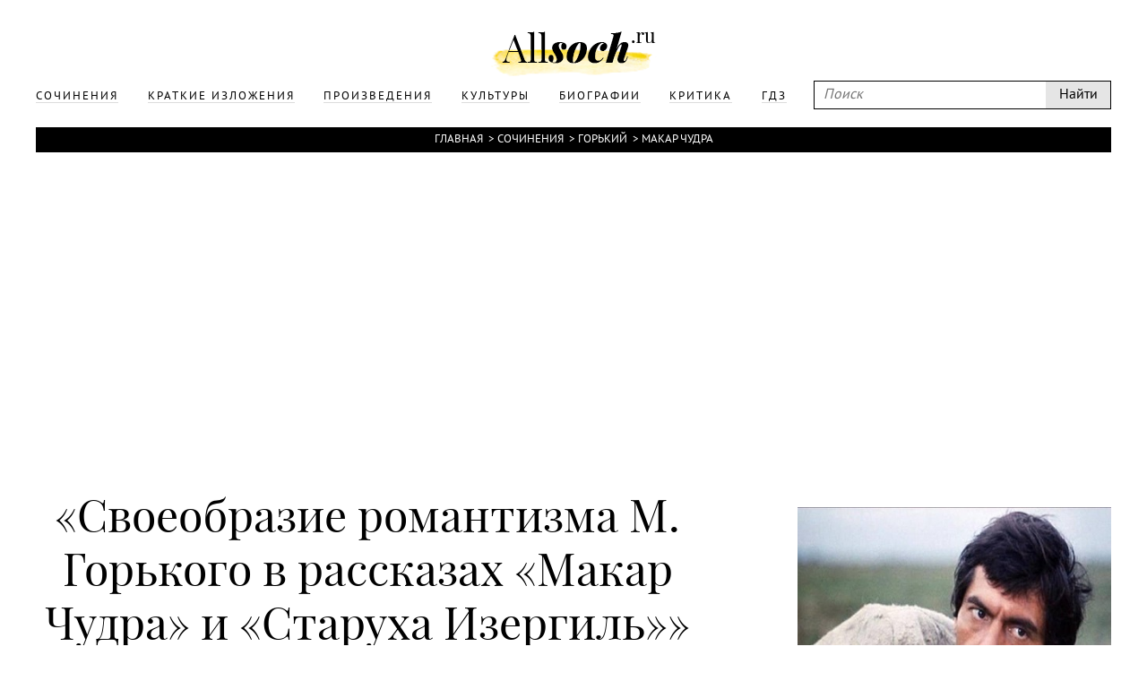

--- FILE ---
content_type: text/html; charset=UTF-8
request_url: https://www.allsoch.ru/sochineniya/17461
body_size: 5087
content:
<!DOCTYPE html>
<html>
<head>
    <meta charset="utf-8"/>
    <meta name="language" content="russian" />
    <link rel="shortcut icon" href="/img/favicon.ico"  type="image/x-icon"/>
    <link rel="icon" href="/img/favicon.ico" type="image/x-icon"/>
    <title>Своеобразие романтизма М. Горького в рассказах «Макар Чудра» и «Старуха Изергиль» (Макар Чудра Горький) </title>
    <meta name='yandex-verification' content='5724920c5219d578' />
    <meta name="description" content="Сочинение по произведению Макар Чудра Горький: Своеобразие романтизма М. Горького в рассказах «Макар Чудра» и «Старуха Изергиль»"/>
    <meta name="keywords" content="Макар Чудра, Горький, Своеобразие романтизма М. Горького в рассказах «Макар Чудра» и «Старуха Изергиль», Сочинение"/>
    <meta name="robots" content="all"/>
    <meta name="google-site-verification" content="OuJAFICHgWSmLDs9F0Fgth2fgNgo63vsW4z397rkjBo" />
    <script type="text/javascript">
        if(top != self) {top.location.href = self.location.href}
    </script>
    <script data-main="/js/build.js" src="/js/lib/require.js"></script>
    <link rel="stylesheet" href="/temp/jplayer.blue.monday.css"/>
    <link rel="stylesheet" href="/fonts/fonts.css"/>
    <link rel="stylesheet" href="/css/style.css"/>

    <script async src="//pagead2.googlesyndication.com/pagead/js/adsbygoogle.js"></script>
</head>
<body>
<!-- oct 21 -->
<script>
    (adsbygoogle = window.adsbygoogle || []).push({
        google_ad_client: "ca-pub-2891046647766967",
        enable_page_level_ads: true
    });
</script>

                        
    

<div class="page">
    <div class="main">
        <div class="header">
            <div class="wrapper">
                <a class="logo" href="/"></a>
                <div class="headerLinks">
                    <form id="search" class="search" action="/search/" method="get">
                        <input type="text" placeholder="Поиск" name="q"/>
                        <input type="submit" value="Найти"/>
                    </form>

                    <ul>
                        
                                                                                <li>
                                <a href="/sochineniya/"><span>Сочинения</span></a>
                            </li>
                                                                                <li>
                                <a href="/kratkiye_izlozheniya/"><span>Краткие изложения</span></a>
                            </li>
                                                                                <li>
                                <a href="/proizvedeniya/"><span>Произведения</span></a>
                            </li>
                                                                                <li>
                                <a href="/cultures/"><span>Культуры</span></a>
                            </li>
                                                                                <li>
                                <a href="/biografii/"><span>Биографии</span></a>
                            </li>
                                                                                <li>
                                <a href="/kritika/"><span>Критика</span></a>
                            </li>
                        
                        <li>
                            <a href="https://gdz.ru"><span>ГДЗ</span></a>
                        </li>

                    </ul>
                </div>
            </div>
        </div>
        <div class="content wrapper">
            
                            <div class="breadcrumbs"><a href="/">Главная</a> &#62;<a href="/sochineniya/">Сочинения</a> &#62;<a href="/gorkij/">Горький</a> &#62;<a href="/gorkij/makar_chudra/">Макар Чудра</a></div>            
                            <div style="text-align: center">
                    <div style="display: inline-block">
                        <iframe id="advideo_adv" src="//bazr.ru/player?playlistId=12857&close=1" width="600" height="340" style="border:0px;" frameborder="0" webkitAllowFullScreen mozallowfullscreen allowfullscreen></iframe><script src="//bazr.ru/videocontent/global/js/adv.js"></script>
                    </div>
                </div>
            
              <!-- Yandex.RTB R-A-267068-1 -->
  <div id="yandex_rtb_R-A-267068-1"></div>
  <script type="text/javascript">
    (function(w, d, n, s, t) {
      w[n] = w[n] || [];
      w[n].push(function() {
        Ya.Context.AdvManager.render({
          blockId: "R-A-267068-1",
          renderTo: "yandex_rtb_R-A-267068-1",
          async: true
        });
      });
      t = d.getElementsByTagName("script")[0];
      s = d.createElement("script");
      s.type = "text/javascript";
      s.src = "//an.yandex.ru/system/context.js";
      s.async = true;
      t.parentNode.insertBefore(s, t);
    })(this, this.document, "yandexContextAsyncCallbacks");
  </script>

            <div class="mainNarration">
    <div class="right">
        <div class="rightFixed" id="rightFixed">
            <div class="m30">

                                    <div class="m10"><img src="/attachments/000/002/894/400.jpg" alt="" class="maxWidth narrationImg"/></div><h2>Макар Чудра</h2><h4>Максим Горький</h4><hr class="m20"/><div><a href="/gorkij/makar_chudra/#resume" class="optionsLinks">Краткое изложение</a><div class="small">Читается примерно за 4 минуты</div></div><div><a href="/gorkij/makar_chudra/sochineniya/" class="optionsLinks">Сочинения</a><div class="small">20 сочинения</div></div>                
            </div>
                            <div style="width: 300px; height: 600px; position: relative; z-index: 1000">
      <!-- Yandex.RTB R-A-267068-2 -->
      <div id="yandex_rtb_R-A-267068-2"></div>
      <script type="text/javascript">
        (function(w, d, n, s, t) {
          w[n] = w[n] || [];
          w[n].push(function() {
            Ya.Context.AdvManager.render({
              blockId: "R-A-267068-2",
              renderTo: "yandex_rtb_R-A-267068-2",
              async: true
            });
          });
          t = d.getElementsByTagName("script")[0];
          s = d.createElement("script");
          s.type = "text/javascript";
          s.src = "//an.yandex.ru/system/context.js";
          s.async = true;
          t.parentNode.insertBefore(s, t);
        })(this, this.document, "yandexContextAsyncCallbacks");
      </script>
    </div>
        </div>
    </div>
    <div class="contentNarration">

        <h1 class="m10" id="narration">&#171;Своеобразие романтизма М. Горького в рассказах «Макар Чудра» и «Старуха Изергиль»&#187;</h1>

        
        <div class="titleNarration">Сочинение</div>
        <hr class="m30"/>
        <div class="narrationResume">
            Только красавицы могут хорошо петь, — красавицы, которые любят жить. <br> <br>М. Горький М. <br> <br>Горький вошел в русскую литературу стремительно и ярко. Его ранние рассказы «Макар Чудра» и «Старуха Изергиль» являются прекрасными образцами романтизма «нового этапа». Автор хорошо знает традиции русской классической литературы, произведения А. С. Пушкина и М. Ю. Лермонтова, но, живя в другую эпоху, Горький создает свой особый пафос на традиционном материале. Романтические герои писателя — это много повидавшие на своем веку цыган Макар Чудра, старуха Изергиль и герои их легенд Зобар и Рад да, Ларра и Данко. <br> <br>Действие обоих рассказов разворачивается на фоне бурлящего моря, степного ветра, тревожной осенней ночи. Сами рассказчики, кажется, не претендуют на исключительность. Они скорее отводят себе роль мудрых созерцателей жизни, но автобиографический герой, слушающий их легенды, дает оценку самим рассказчикам и их фантастическим героям. Макар Чудра — скептик, разочаровавшийся в людях. Много пожив и повидав, он ценит лишь свободу. Это единственный критерий, которым Макар мерит человеческую личность. Даже не является абсолютной ценностью для Чудры, если потеряна воля. Радда и Лойко Зобар — герои легенды, рассказанной Чудрой, тоже ставят свободу выше жизни и любви. Жертвуя жизнью и счастьем, герои не знают, зачем им нужна свобода. Воля как данность, а как ею распорядиться, герои не задумываются. <br> <br>Ларра из рассказа «Старуха Изергиль» в конечном итоге тяготится бесценным даром — свободой и бессмертием. Автор утверждает, что индивидуализм и одиночество не могут принести счастья. Ларра воспринимает свою свободу от людских законов как наказание, так как ему не с кем разделить безграничную волю. Постепенно автор подводит читателей к мысли, что одиночество тяготит человека, становится его крестом, от которого нет спасения. Горький развенчивает романтического индивидуалиста. Его себялюбие и непомерная тяга к личной свободе приводят Ларру к отторжению от общества людей. <br> <br>Автор дает и положительный пример романтического героя, беззаветно преданного людям. Данко во имя любви к народу жертвует своей жизнью. «Что сделаю я для людей!? — сильнее грома крикнул Данко. И вдруг он разорвал руками себе грудь и вырвал из нее свое сердце и высоко поднял его над головой». «Оно пылало так ярко, как солнце, и ярче солнца, и весь лес замолчал, освещенный этим факелом великой любви к людям, а тьма разлетелась от света его и там, глубоко в лесу, дрожащая, пала в гнилой зев болота. Люди же, изумленные, стали как камни». <br> <br>Традиционно романтический герой гибнет при столкновении с обществом и действительностью. Данко отдает свою жизнь во имя счастья людей, не нуждаясь в их благодарности и памяти. Это удел избранных, они горды и бескорыстны. Людская память не может окупить их гибель, и лишь легенда воспевает имя Данко, подобно былинному герою. Изергиль, рассказавшая эту легенду, сама погружается в романтичность. Она уверена, что оставила след в людских сердцах. Но автобиографический герой развенчивает и ее, показывая бессмысленность существования, эгоизм и себялюбие героини. Состарившись и вспоминая о былом, она не оживляется, глаза ее тусклы и безжизненны. Таким образом, Горький не только рисует разные типы романтических героев, но и оценивает их поступки, развенчивает ореол загадочности и притягательности — в этом особенность и новаторство его романтического наследия. <br> <br>Ранние рассказы Алексея Максимовича явились яркой страницей в его творчестве и в классической русской литературе в целом. Красота и свежесть авторской речи завораживает, заставляет задуматься о смысле бытия А фраза Изергиль «В жизни, знаешь ли ты, всегда есть место подвигам» стала на долгие годы абсолютной истиной.         </div>
        
                    <h2 class="m20 titleNarration">Другие сочинения по этому произведению</h2>
            <hr class="m30"/>
                            <a href="/sochineniya/1783"><span>Герои ранней романтической прозы М.Горького</span></a>
                            <a href="/sochineniya/1784"><span>Проблема любви и&nbsp;свободы в&nbsp;рассказе М. Горького &laquo;Макар Чудра&raquo;</span></a>
                            <a href="/sochineniya/1785"><span>Романтические произведения М. Горького</span></a>
                            <a href="/sochineniya/1786"><span>Художественные особенности рассказа М. Горького &laquo;Макар Чудра&raquo;</span></a>
                            <a href="/sochineniya/17449"><span>Сюжеты и герои ранней романтической прозы М. Горького (По рассказу «Макар Чудра»)</span></a>
                            <a href="/sochineniya/17450"><span>Анализ рассказа М. Горького “Макар Чудра”</span></a>
                            <a href="/sochineniya/17451"><span>Сочинение по рассказу Горького «Макар Чудра»</span></a>
                            <a href="/sochineniya/17452"><span>Макар Чудра</span></a>
                            <a href="/sochineniya/17453"><span>Своеобразие проблематики ранней прозы М.Горького. (На примере одного из рассказов.)</span></a>
                            <a href="/sochineniya/17454"><span>Тема свободы в рассказе М. Горького «Макар Чудра»</span></a>
                            <a href="/sochineniya/17455"><span>Вопросы и ответы в рассказе М. Горького «Макар Чудра»</span></a>
                            <a href="/sochineniya/17456"><span>Рецензия на рассказ М. Горького "Макар Чудра"</span></a>
                            <a href="/sochineniya/17457"><span>Своеобразие проблематики ранней прозы М.Горького на примере одного из рассказов ("Макар Чудра")</span></a>
                            <a href="/sochineniya/17458"><span>Своеобразие романтизма М. Горького в рассказах "Макар Чудра" и "Старуха Изергнль"</span></a>
                            <a href="/sochineniya/17459"><span>«Макар Чудра» открыл читателям России нового писателя</span></a>
                            <a href="/sochineniya/17460"><span>Автор и рассказчик в повествовании (по ранним рассказам "Макар Чудра", "Старуха Изергиль", "Песня о буревестнике")</span></a>
                            <a href="/sochineniya/17462"><span>Рассказ «Макар Чудра» — утверждение идеала личной свободы</span></a>
                            <a href="/sochineniya/17463"><span>Через красоту к правде («Макар Чудра», «Старуха Изергиль»)</span></a>
                            <a href="/sochineniya/17464"><span>Ранняя проза М. Горького (по рассказу "Макар чудра")</span></a>
                        </div>

</div>

                <div class="m10" style="margin-right: 400px">
      <!-- Yandex.RTB R-A-267068-3 -->
      <div id="yandex_rtb_R-A-267068-3"></div>
      <script type="text/javascript">
        (function(w, d, n, s, t) {
          w[n] = w[n] || [];
          w[n].push(function() {
            Ya.Context.AdvManager.render({
              blockId: "R-A-267068-3",
              renderTo: "yandex_rtb_R-A-267068-3",
              async: true
            });
          });
          t = d.getElementsByTagName("script")[0];
          s = d.createElement("script");
          s.type = "text/javascript";
          s.src = "//an.yandex.ru/system/context.js";
          s.async = true;
          t.parentNode.insertBefore(s, t);
        })(this, this.document, "yandexContextAsyncCallbacks");
      </script>
    </div>

        </div>

    </div>
    <div class="footer">
        <div class="wrapper">
            <p class="m20">
                Copyright © 2002-2025 По всем вопросам обращаться на эту почту: <a style="color: white;" href="mailto:admin@allsoch.ru">admin@allsoch.ru</a>
                <br/><br/>
                <a style="color: white;" href="http://allsoch.ru/message_for_oss.pdf">Обращение к пользователям</a>
            </p>
        </div>
    </div>
</div>

<!– Yandex.Metrika counter –>
<script type="text/javascript">
    (function (d, w, c) {
        (w[c] = w[c] || []).push(function() {
            try {
                w.yaCounter22018345 = new Ya.Metrika({id:45938709,
                    webvisor:true,
                    clickmap:true,
                    trackLinks:true,
                    accurateTrackBounce:true,
                    trackHash:true});
            } catch(e) { }
        });

        var n = d.getElementsByTagName("script")[0],
            s = d.createElement("script"),
            f = function () { n.parentNode.insertBefore(s, n); };
        s.type = "text/javascript";
        s.async = true;
        s.src = (d.location.protocol == "https:" ? "https:" : "http:") + "//mc.yandex.ru/metrika/watch.js";

        if (w.opera == "[object Opera]") {
            d.addEventListener("DOMContentLoaded", f, false);
        } else { f(); }
    })(document, window, "yandex_metrika_callbacks");
</script>
<noscript><div><img src="//mc.yandex.ru/watch/22018345" style="position:absolute; left:-9999px;" alt="" /></div></noscript>
<!– /Yandex.Metrika counter –>
</body>
</html>

--- FILE ---
content_type: text/html;charset=utf-8
request_url: https://stat.advideo.ru/ping?showplaylistId=12857&isflash=0
body_size: -46
content:
// ok 8

--- FILE ---
content_type: text/html; charset=utf-8
request_url: https://www.google.com/recaptcha/api2/aframe
body_size: 249
content:
<!DOCTYPE HTML><html><head><meta http-equiv="content-type" content="text/html; charset=UTF-8"></head><body><script nonce="wgycnu8PAhNZlDIKx0BQQw">/** Anti-fraud and anti-abuse applications only. See google.com/recaptcha */ try{var clients={'sodar':'https://pagead2.googlesyndication.com/pagead/sodar?'};window.addEventListener("message",function(a){try{if(a.source===window.parent){var b=JSON.parse(a.data);var c=clients[b['id']];if(c){var d=document.createElement('img');d.src=c+b['params']+'&rc='+(localStorage.getItem("rc::a")?sessionStorage.getItem("rc::b"):"");window.document.body.appendChild(d);sessionStorage.setItem("rc::e",parseInt(sessionStorage.getItem("rc::e")||0)+1);localStorage.setItem("rc::h",'1763773690625');}}}catch(b){}});window.parent.postMessage("_grecaptcha_ready", "*");}catch(b){}</script></body></html>

--- FILE ---
content_type: text/css
request_url: https://www.allsoch.ru/fonts/fonts.css
body_size: 390
content:
/* Generated by Font Squirrel (http://www.fontsquirrel.com) on September 29, 2014 */



@font-face {
    font-family: 'pt_sansitalic';
    src: url('pt_sans-web-italic-webfont.eot');
    src: url('pt_sans-web-italic-webfont.eot?#iefix') format('embedded-opentype'),
         url('pt_sans-web-italic-webfont.woff2') format('woff2'),
         url('pt_sans-web-italic-webfont.woff') format('woff'),
         url('pt_sans-web-italic-webfont.ttf') format('truetype');
    font-weight: normal;
    font-style: normal;

}




@font-face {
    font-family: 'pt_sansregular';
    src: url('pt_sans-web-regular-webfont.eot');
    src: url('pt_sans-web-regular-webfont.eot?#iefix') format('embedded-opentype'),
         url('pt_sans-web-regular-webfont.woff2') format('woff2'),
         url('pt_sans-web-regular-webfont.woff') format('woff'),
         url('pt_sans-web-regular-webfont.ttf') format('truetype');
    font-weight: normal;
    font-style: normal;

}




@font-face {
    font-family: 'playfair_displayitalic';
    src: url('playfairdisplay-italic-webfont.eot');
    src: url('playfairdisplay-italic-webfont.eot?#iefix') format('embedded-opentype'),
         url('playfairdisplay-italic-webfont.woff2') format('woff2'),
         url('playfairdisplay-italic-webfont.woff') format('woff'),
         url('playfairdisplay-italic-webfont.ttf') format('truetype');
    font-weight: normal;
    font-style: normal;

}




@font-face {
    font-family: 'playfair_displayblack_italic';
    src: url('playfairdisplay-blackitalic-webfont.eot');
    src: url('playfairdisplay-blackitalic-webfont.eot?#iefix') format('embedded-opentype'),
         url('playfairdisplay-blackitalic-webfont.woff2') format('woff2'),
         url('playfairdisplay-blackitalic-webfont.woff') format('woff'),
         url('playfairdisplay-blackitalic-webfont.ttf') format('truetype');
    font-weight: normal;
    font-style: normal;

}




@font-face {
    font-family: 'playfair_displayregular';
    src: url('playfairdisplay-regular-webfont.eot');
    src: url('playfairdisplay-regular-webfont.eot?#iefix') format('embedded-opentype'),
         url('playfairdisplay-regular-webfont.woff2') format('woff2'),
         url('playfairdisplay-regular-webfont.woff') format('woff'),
         url('playfairdisplay-regular-webfont.ttf') format('truetype');
    font-weight: normal;
    font-style: normal;

}

--- FILE ---
content_type: text/css
request_url: https://www.allsoch.ru/css/style.css
body_size: 4751
content:
html{font-family:sans-serif;-ms-text-size-adjust:100%;-webkit-text-size-adjust:100%}body{margin:0}article,aside,details,figcaption,figure,footer,header,hgroup,main,nav,section,summary{display:block}audio,canvas,progress,video{display:inline-block;vertical-align:baseline}audio:not([controls]){display:none;height:0}[hidden],template{display:none}a{background:transparent}a:active,a:hover{outline:0}abbr[title]{border-bottom:1px dotted}b,strong{font-weight:bold}dfn{font-style:italic}h1{font-size:2em;margin:.67em 0}mark{background:#ff0;color:#000}small{font-size:80%}sub,sup{font-size:75%;line-height:0;position:relative;vertical-align:baseline}sup{top:-.5em}sub{bottom:-.25em}img{border:0}svg:not(:root){overflow:hidden}figure{margin:1em 40px}hr{-moz-box-sizing:content-box;box-sizing:content-box;height:0}pre{overflow:auto}code,kbd,pre,samp{font-family:monospace monospace;font-size:1em}button,input,optgroup,select,textarea{color:inherit;font:inherit;margin:0}button{overflow:visible}button,select{text-transform:none}button,html input[type="button"],input[type="reset"],input[type="submit"]{-webkit-appearance:button;cursor:pointer}button[disabled],html input[disabled]{cursor:default}button::-moz-focus-inner,input::-moz-focus-inner{border:0;padding:0}input{line-height:normal}input[type="checkbox"],input[type="radio"]{box-sizing:border-box;padding:0}input[type="number"]::-webkit-inner-spin-button,input[type="number"]::-webkit-outer-spin-button{height:auto}input[type="search"]{-webkit-appearance:textfield;-moz-box-sizing:content-box;-webkit-box-sizing:content-box;box-sizing:content-box}input[type="search"]::-webkit-search-cancel-button,input[type="search"]::-webkit-search-decoration{-webkit-appearance:none}fieldset{border:1px solid #c0c0c0;margin:0 2px;padding:.35em .625em .75em}legend{border:0;padding:0}textarea{overflow:auto}optgroup{font-weight:bold}table{border-collapse:collapse;border-spacing:0}td,th{padding:0}.heading,h1,h2,h3,h4,h5,h6{margin:0;font-weight:normal;color:#000}.heading.small{font-size:30px;line-height:40px}.m10{margin:10px 0}.m20{margin:20px 0}.m30{margin:30px 0}.m40{margin:40px 0}.m50{margin:50px 0}.bottomText > *{vertical-align:bottom}hr{border:none;display:block;height:0;border-bottom:1px solid #ccc}.empty{height:0 !important;overflow:hidden !important;font-size:0 !important;line-height:0 !important}.maxWidth{display:block;max-width:100%;margin:0 auto}a.optionsLinks.active{display:inline-block;background:url("/img/yellowbg.png") no-repeat;padding:0 30px;margin-left:-30px;margin-right:-30px;background-size:100% 100%;text-shadow:none !important;border-bottom-color:transparent !important}.downloadButton{width:200px;height:50px;position:relative;display:inline-block;background:#ffd400;line-height:50px;text-align:center;font-family:"playfair_displayregular";font-size:22px;}.downloadButton:hover{text-decoration:none}.downloadButton:after{content:'';width:0;height:0;border:6px solid #fff;border-bottom-color:transparent;border-right-color:transparent;position:absolute;top:0;left:0}.downloadButton:before{content:'';width:0;height:0;border:4px solid #fff;border-left-color:transparent;border-top-color:transparent;position:absolute;bottom:0;right:0}.center{text-align:center}.mainText{font-family:"playfair_displayregular";font-size:22px;line-height:24px}.headingBorder{padding-bottom:10px;border-bottom:1px solid #000;}.headingBorder.gray{border-bottom-color:#ccc}.bold{font-weight:bold}.ml20{margin-left:20px}.hide{display:none !important}.tab-page > *{display:none;}.tab-page > *.active{display:block}.logo{display:block;margin:35px auto 0;height:55px;background:url("/img/logo.png") 50% 0 no-repeat}.headerLinks .search{width:330px;height:30px;border:1px solid #000;float:right;font-size:0;line-height:0;}.headerLinks .search input[type="text"]{font-size:16px;line-height:20px;width:238px;padding-left:10px;padding-right:10px;border:none;background:transparent;height:30px;font-style:italic}.headerLinks .search input[type="submit"]{font-size:16px;line-height:20px;width:72px;height:30px;border:none;background:#e5e5e5;color:#000}.headerLinks >ul{height:32px;display:block;list-style:none;line-height:32px;text-align:justify;}.headerLinks >ul:after{content:'';display:inline-block;width:100%;font-size:0;line-height:0;overflow:hidden;height:0}.headerLinks >ul li{height:inherit;line-height:inherit;display:inline-block;}.headerLinks >ul li:last-child{margin-right:30px}.headerLinks >ul li a{text-decoration:none;font-size:13px;text-transform:uppercase;height:inherit;line-height:inherit;display:inline-block;padding:2px 20px;margin-right:-20px;margin-left:-20px;letter-spacing:2px;}.headerLinks >ul li a span{border-bottom:1px solid #ddd;display:inline-block;line-height:11px}.headerLinks >ul li a.active{background:url("/img/yellowbg.png");background-size:100% 100%;}.headerLinks >ul li a.active span{border-bottom-color:transparent !important}.headerLinks >ul li a:hover{text-decoration:none;}.headerLinks >ul li a:hover span{border-bottom-color:#f00}.header .wrapper{overflow:visible}.mainAuthors{display:block;}.mainAuthors >div{display:inline-block;}.mainAuthors >div >h2{font-family:'playfair_displayblack_italic';font-size:100px;line-height:100px;display:block;margin:10px 0 10px 10px}.mainAuthors >div >a{display:inline-block;font-family:'pt_sansregular';font-size:18px;line-height:14px;margin:5px 0;margin-right:10px;border-bottom:1px solid transparent;}.mainAuthors >div >a:hover{text-decoration:none;border-bottom-color:#f00}.classesBooks{display:block;}.classesBooks >h2{font-family:'playfair_displayblack_italic';font-size:40px;line-height:40px;display:block;margin:30px 0 20px 10px;vertical-align:text-bottom;}.classesBooks >h2 >span{font-size:100px}.classesBooks a{display:inline-block;font-family:'pt_sansregular';font-size:18px;line-height:28px;margin-right:10px}.classesBooks.share a{display:block;}.classesBooks.share a span{display:inline-block;line-height:16px;border-bottom:1px solid transparent}.classesBooks.share a:hover{text-decoration:none;}.classesBooks.share a:hover span{border-bottom-color:#f00}.classesBooks.share .part{display:block;margin:30px 0;}.classesBooks.share .part >*:first-child{font-weight:bold;font-family:"pt_sansitalic"}.indexTop{margin:25px 0 0;}.indexTop >ul{font-size:.1px;line-height:0;display:block;list-style:none;text-align:justify;margin:2px 0;}.indexTop >ul:after{content:'';display:inline-block;width:100%;font-size:0;line-height:0;overflow:hidden;height:0}.indexTop >ul >li{display:inline-block;}.indexTop >ul >li a{display:inline-block;position:relative;}.indexTop >ul >li a span{display:inline-block;position:absolute;bottom:3px;left:8px;color:#fff;font-size:16px;line-height:20px;white-space:nowrap;overflow:hidden;text-overflow:ellipsis;z-index:9999;width:100px}.indexTop >ul.authors >li a{height:160px;width:119px;}.indexTop >ul.authors >li a img{height:160px;width:119px;position:relative}.indexTop >ul.authors >li a:after{content:'';display:block;width:119px;height:40px;position:absolute;left:0;bottom:0;background:rgba(255,255,255,0);background:-moz-linear-gradient(top,rgba(255,255,255,0) 0%,#000 100%);background:-webkit-gradient(linear,left top,left bottom,color-stop(0%,rgba(255,255,255,0)),color-stop(100%,#000));background:-webkit-linear-gradient(top,rgba(255,255,255,0) 0%,#000 100%);background:-o-linear-gradient(top,rgba(255,255,255,0) 0%,#000 100%);background:-ms-linear-gradient(top,rgba(255,255,255,0) 0%,#000 100%);background:linear-gradient(to bottom,rgba(255,255,255,0) 0%,#000 100%);filter:progid : DXImageTransform . Microsoft . gradient('rgba(255, 255, 255, 0)','#000000',0)}.indexTop >ul.films >li a{height:133px;width:239px;position:relative;}.indexTop >ul.films >li a img{height:133px;width:239px}.indexTop >ul.films >li a span{width:230px}.indexTop >ul.films >li a:after{content:'';display:block;width:239px;height:40px;position:absolute;left:0;bottom:0;background:rgba(255,255,255,0);background:-moz-linear-gradient(top,rgba(255,255,255,0) 0%,#000 100%);background:-webkit-gradient(linear,left top,left bottom,color-stop(0%,rgba(255,255,255,0)),color-stop(100%,#000));background:-webkit-linear-gradient(top,rgba(255,255,255,0) 0%,#000 100%);background:-o-linear-gradient(top,rgba(255,255,255,0) 0%,#000 100%);background:-ms-linear-gradient(top,rgba(255,255,255,0) 0%,#000 100%);background:linear-gradient(to bottom,rgba(255,255,255,0) 0%,#000 100%);filter:progid : DXImageTransform . Microsoft . gradient('rgba(255, 255, 255, 0)','#000000',0)}input[type="text"]{font-size:16px;line-height:20px;width:238px;padding-left:10px;padding-right:10px;border:1px solid #000;background:transparent;height:30px;font-style:italic}.mainNarration{overflow:hidden;}.mainNarration .right{width:350px;float:right;position:relative;}.mainNarration .right >div.rightFixed.active{position:absolute;top:0;left:0;}.mainNarration .right >div.rightFixed >div >div{margin-bottom:20px;}.mainNarration .right >div.rightFixed >div >div >a{display:inline-block;font-family:"playfair_displayregular";font-size:22px;line-height:24px;height:23px;text-decoration:none;border-bottom:1px solid #b2b2b2;text-shadow:#fff 2px 0,#fff 2px 2px,#fff 0 2px,#fff -2px 2px,#fff -2px 0,#fff -2px -2px,#fff 0 -2px,#fff 2px -2px,#fff 0 0 3px,#fff 0 0 3px,#fff 0 0 3px,#fff 0 0 3px,#fff 0 0 3px,#fff 0 0 3px,#fff 0 0 3px,#fff 0 0 3px;}.mainNarration .right >div.rightFixed >div >div >a:hover{border-bottom:1px solid #f00;text-decoration:none}.mainNarration .right >div.rightFixed >.downloadButton{margin-top:50px}.mainNarration .right >div.rightFixed .yellowBg{font-family:"playfair_displayregular";font-size:22px;line-height:24px;padding-bottom:3px}.mainNarration .right >div.rightFixed .small{font-family:"pt_sansitalic";font-size:13px;line-height:24px}.mainNarration .contentNarration{margin-right:460px;}.mainNarration .contentNarration >.author{font-family:"playfair_displayitalic";text-align:center;font-size:22px;line-height:42px;height:32px;}.mainNarration .contentNarration >.author >span{display:inline-block;height:inherit}.mainNarration .contentNarration >h1{text-align:center}.mainNarration .contentNarration >.titleNarration{text-transform:uppercase;font-family:"playfair_displayregular";font-size:16px;line-height:24px;text-align:center;letter-spacing:3px;}.mainNarration .contentNarration >.titleNarration >a{display:inline-block;margin:0 5px;height:20px;border-bottom:1px solid #b2b2b2;text-shadow:#fff 2px 0,#fff 2px 2px,#fff 0 2px,#fff -2px 2px,#fff -2px 0,#fff -2px -2px,#fff 0 -2px,#fff 2px -2px,#fff 0 0 3px,#fff 0 0 3px,#fff 0 0 3px,#fff 0 0 3px,#fff 0 0 3px,#fff 0 0 3px,#fff 0 0 3px,#fff 0 0 3px;}.mainNarration .contentNarration >.titleNarration >a:hover{text-decoration:none;border-bottom:1px solid transparent}.mainNarration .contentNarration >.titleNarration >.yellowBg{margin-left:0;margin-right:0}.mainNarration .contentNarration >.narrationResume{margin:60px 0 20px;font-size:18px;line-height:28px;font-family:'pt_sansregular';}.mainNarration .contentNarration >.narrationResume *{margin:15px 0}.mainNarration .contentNarration >.narrationResume img{margin:15px auto}.mainNarration .contentNarration > .tab-page >.narrationResume{margin:60px 0 20px;font-size:18px;line-height:28px;font-family:'pt_sansregular';}.mainNarration .contentNarration > .tab-page >.narrationResume *{margin:15px 0}.mainNarration .contentNarration > .tab-page >.narrationResume img{margin:15px auto}.mainNarration .contentNarration > a{display:block;line-height:24px;}.mainNarration .contentNarration > a span{display:inline-block;border-bottom:1px solid #bbb;line-height:14px;max-width:100%;white-space:nowrap;text-overflow:ellipsis;overflow:hidden}.mainNarration .contentNarration > a:hover{text-decoration:none;}.mainNarration .contentNarration > a:hover span{border-bottom-color:#f00}.mainNarration .narrationImg{max-height:300px;max-width:100%}.reshebnikMain{overflow:hidden;}.reshebnikMain:after{content:'';display:block;height:0;font-size:0;line-height:0;clear:both;overflow:hidden}.reshebnikMain .right{float:right;width:360px;padding:0 0 0 40px}.reshebnikMain .reshebnikContent{margin-right:440px;}.reshebnikMain .reshebnikContent .mainTable{font-size:16px;width:100%;margin:20px 0 30px;}.reshebnikMain .reshebnikContent .mainTable thead td:first-child{color:#c7c7c7;font-family:"pt_sansitalic"}.reshebnikMain .reshebnikContent .mainTable thead td a{display:inline-block;width:20px;border-bottom:none}.reshebnikMain .reshebnikContent .mainTable td{padding-top:5px;padding-bottom:6px;border:1px solid rgba(0,0,0,0.1);text-align:center;}.reshebnikMain .reshebnikContent .mainTable td:first-child{border-left:none;text-align:left;width:200px;}.reshebnikMain .reshebnikContent .mainTable td:first-child a{display:inline;border-bottom:1px solid #888;}.reshebnikMain .reshebnikContent .mainTable td:first-child a:hover{border-bottom:1px solid transparent;text-decoration:none}.reshebnikMain .reshebnikContent .mainTable a.check{display:inline-block;width:100%;height:100%;background:url("/img/check.png") no-repeat 50% 50%}.relatedBook .book{margin:10px 0}.book{display:inline-block;overflow:hidden;border-radius:5px 0 0 3px;}.book span{float:left;width:90px;height:140px;position:relative;}.book span:after{content:'';display:block;position:absolute;width:90px;height:140px;top:0;left:0;z-index:100;background:url("/img/book.png") no-repeat}.book span img{width:90px;height:133px;position:absolute;top:7px;left:0;z-index:50;}.book span img:first-child{top:0;width:88px}.book >div{margin-left:110px;}.book >div >div{font-family:"pt_sansitalic";font-size:13px;line-height:18px;margin-top:5px;}.book >div >div:first-child{margin-top:0;display:inline;font-family:"playfair_displayregular";font-size:18px;line-height:24px;border-bottom:1px solid #ccc}a.book:hover{text-decoration:none;}a.book:hover >div >div:first-child{border-bottom:1px solid transparent}.book.empty{height:0;overflow:hidden}.books{text-align:justify;}.books >.book{text-align:left;margin:10px 0;vertical-align:top;display:inline-block;width:48%}.searchTask{margin:20px 0;}.searchTask input{display:block;width:80%;margin:0 auto}.tasks h2,.tasks h3,.tasks h4{margin:10px 0}.tasks .allTasks{margin:20px 0;overflow:hidden;position:relative;}.tasks .allTasks a{text-align:center;display:inline-block;margin:10px 8px 10px 0;padding:4px 5px;min-width:30px;border-radius:4px;border:1px solid #ccc;}.tasks .allTasks a:hover{text-decoration:none;border-color:#000;background:#000;color:#fff}.tasks .allTasks.hiding{height:200px;}.tasks .allTasks.hiding:after{content:'';position:absolute;left:0;bottom:0;display:block;background:transparent;background:-moz-linear-gradient(top,transparent 0%,#fff 100%);background:-webkit-gradient(linear,left top,left bottom,color-stop(0%,transparent),color-stop(100%,#fff));background:-webkit-linear-gradient(top,transparent 0%,#fff 100%);background:-o-linear-gradient(top,transparent 0%,#fff 100%);background:-ms-linear-gradient(top,transparent 0%,#fff 100%);background:linear-gradient(to bottom,transparent 0%,#fff 100%);filter:progid : DXImageTransform . Microsoft . gradient('transparent','#ffffff',0);height:30px;width:100%;z-index:100}.showTask,.button{text-align:center;display:inline-block;margin:10px 0;padding:4px 15px;min-width:30px;border-radius:4px;border:1px solid #ccc;height:20px;line-height:20px;cursor:pointer;}.showTask:hover,.button:hover{text-decoration:none;border-color:#000;background:#000;color:#fff}.tasksButton >div{float:right}.button.enabled{cursor:default;opacity:.5;}.button.enabled:hover{background:transparent;color:#000;border-color:#ccc}.imgTask img{max-width:100%;display:block;margin:0 auto}.culture{text-align:justify;}.culture:after{content:'';display:inline-block;width:100%;font-size:0;line-height:0;overflow:hidden}.culture > *{vertical-align:top;display:inline-block;width:30%;margin:20px 0}.culture ul{margin:20px 0;list-style:none}.culture h2{font-family:"playfair_displayblack_italic";font-size:40px;line-height:50px;padding:5px;}.culture h2 a:hover{text-decoration:none;border-bottom:1px solid #000}.culture h3{font-family:"pt_sansregular";font-size:18px;line-height:30px;font-weight:normal;}.culture h3 a{display:inline-block;line-height:16px;border-bottom:1px solid #ddd;}.culture h3 a:hover{text-decoration:none;border-bottom:1px solid #f00}.cultureViewMain{margin:20px 0;display:block;overflow:hidden;}.cultureViewMain:after{content:'';clear:both;display:block;height:0;font-size:0;line-height:0;overflow:hidden}.cultureViewMain > .right{float:right;width:280px;}.cultureViewMain > .right ul li{display:block;}.cultureViewMain > .right ul li a{display:inline-block;text-decoration:none;line-height:24px;font-weight:bold;}.cultureViewMain > .right ul li a span{line-height:14px;border-bottom:1px solid #ddd}.cultureViewMain > .right ul li a:hover{text-decoration:none;}.cultureViewMain > .right ul li a:hover span{border-bottom-color:#f00}.cultureViewMain .cultureView{margin:0 0 20px;display:block;overflow:hidden;}.cultureViewMain .cultureView:after{content:'';clear:both;display:block;height:0;font-size:0;line-height:0;overflow:hidden}.cultureViewMain .cultureView > .cultureLeft{float:left;width:440px}.cultureViewMain .cultureView > .cultureRight{margin-left:460px}.authorMini{overflow:hidden;}.authorMini:after{content:'';display:block;clear:both;height:0;font-size:0;line-height:0;overflow:hidden}.authorMini > a{float:left;}.authorMini > a img{width:120px;height:160px}.authorMini > div{margin-left:160px;line-height:25px;}.authorMini > div > ul{list-style:none;}.authorMini > div > ul > li{line-height:25px;}.authorMini > div > ul > li a{font-size:16px;line-height:14px;display:inline-block;border-bottom:1px solid #ddd;}.authorMini > div > ul > li a:hover{border-bottom-color:#f00;text-decoration:none}.cultureRight >div >div{line-height:30px;}.cultureRight >div >div > a{font-size:16px;display:inline-block;max-width:100%;overflow:hidden;text-overflow:ellipsis;vertical-align:middle;line-height:0;}.cultureRight >div >div > a span{line-height:14px;display:inline-block;white-space:nowrap;border-bottom:1px solid #ddd;max-width:100%;text-decoration:none;text-overflow:ellipsis;overflow:hidden}.cultureRight >div >div > a:hover{border-bottom-color:#f00;text-decoration:none;}.cultureRight >div >div > a:hover span{border-bottom-color:#f00}.cultureLeft .authorMini{margin-bottom:30px}.searchView{margin:40px 0 20px;}.searchView > ul{list-style:none;}.searchView > ul li{line-height:24px;}.searchView > ul li a{display:inline-block;text-decoration:none;}.searchView > ul li a span{display:inline-block;line-height:14px;border-bottom:1px solid #bbb}.searchView > ul li:hover{text-decoration:none;}.searchView > ul li:hover span{border-bottom-color:#f00}.pagination{margin:30px 0;text-align:center;}.pagination ul.pagination-links{display:inline-block;list-style:none;}.pagination ul.pagination-links li{display:inline-block;}.pagination ul.pagination-links li a.pagination-link{padding:3px 8px;border:1px solid #000;text-decoration:none;border-radius:5px;}.pagination ul.pagination-links li a.pagination-link span{display:inline-block}.pagination ul.pagination-links li a.pagination-link.active{background:#000;color:#fff;text-decoration:none;}.pagination ul.pagination-links li a.pagination-link.active span{line-height:14px}.pagination ul.pagination-links li a.pagination-link:hover{background:#000;color:#fff;text-decoration:none;}.pagination ul.pagination-links li a.pagination-link:hover span{line-height:14px}html body div.jp-audio{display:block;width:auto;margin:10px 0;border:none;background-color:transparent;}html body div.jp-audio .jp-type-single{font-size:14px;line-height:16px;color:#000;background-color:transparent;}html body div.jp-audio .jp-type-single .jp-interface{height:60px;position:relative;background-color:transparent;}html body div.jp-audio .jp-type-single .jp-interface .jp-play,html body div.jp-audio .jp-type-single .jp-interface .jp-pause{display:inline-block;height:60px;width:60px;position:absolute;background:url("/img/playerButton.png");font-size:0;line-height:0}html body div.jp-audio .jp-type-single .jp-interface .jp-pause{background-position:60px 0}html body div.jp-audio .jp-type-single .jp-interface .jp-progress{width:auto;position:absolute;left:80px;top:0;right:0;height:38px;border:1px solid #000;}html body div.jp-audio .jp-type-single .jp-interface .jp-progress .jp-seek-bar{height:100%;background:#fe9}html body div.jp-audio .jp-type-single .jp-interface .jp-progress .jp-play-bar{height:100%;background:#ffd400}html body div.jp-audio .jp-type-single .jp-interface .jp-volume{height:15px;width:120px;position:absolute;bottom:0;right:0;}html body div.jp-audio .jp-type-single .jp-interface .jp-volume .jp-mute,html body div.jp-audio .jp-type-single .jp-interface .jp-volume .jp-unmute{margin-left:0;margin-top:0;font-size:0;display:inline-block;position:absolute;left:0;top:0;width:10px;height:15px;background:url("/img/volume.png")}html body div.jp-audio .jp-type-single .jp-interface .jp-volume .jp-mute{background-position:10px 0}html body div.jp-audio .jp-type-single .jp-interface .jp-volume .jp-volume-bar{width:100px;height:15px;position:absolute;left:20px;top:0;background:#ccc;}html body div.jp-audio .jp-type-single .jp-interface .jp-volume .jp-volume-bar .jp-volume-bar-value{height:100%;background:#000}html body div.jp-audio .jp-type-single .jp-interface .jp-title{display:none}html body div.jp-audio .jp-type-single .jp-interface .jp-timing{display:inline-block;width:auto;height:15px;position:absolute;bottom:0;left:80px}*{margin:0;padding:0}html,body,.page{height:100%;min-width:1230px;}html .main,body .main,.page .main{overflow:hidden}html{background:#fff;min-width:1200px;font-family:"pt_sansregular"}.wrapper{width:1200px;margin:0 auto}.footer{height:100px;margin-top:-100px;background:#1a1a1a;color:#fff;overflow:hidden}.main{min-height:100%;}.main:after{content:'';display:block;height:160px}a{color:#000;text-decoration:none;}a:hover{text-decoration:underline}.contentIndex{overflow:hidden;}.contentIndex .right{float:right;width:300px;padding:0 0 0 30px;position:relative;overflow:hidden;}.contentIndex .right:after{content:'';position:absolute;left:0;top:120px;width:1px;height:100%;background:#e5e5e5}.contentIndex .mainContent{padding:0 30px 0 0;margin-right:310px}.contentIndex.share .mainContent{padding:0}.contentIndex.share .right{padding:0;}.contentIndex.share .right:after{display:none}.mainAuthors{-moz-column-width:200px;column-width:200px;-webkit-column-count:3;-moz-column-count:3;column-count:3;-webkit-column-gap:30px;-moz-column-gap:30px;column-gap:30px;}.mainAuthors.share{-moz-column-width:200px;column-width:200px;-webkit-column-count:4;-moz-column-count:4;column-count:4;-webkit-column-gap:10px;-moz-column-gap:10px;column-gap:10px;}.mainAuthors.share >div >a{display:block;text-decoration:none;border-bottom:none;line-height:20px;}.mainAuthors.share >div >a span{display:inline;border-bottom:1px solid transparent;line-height:14px}.mainAuthors.share >div >a:hover{border-bottom:none;text-decoration:none;}.mainAuthors.share >div >a:hover span{border-bottom-color:#f00}.mainAuthors > div{display:inline-block;width:100%}h1,.heading{font-family:"playfair_displayregular";font-size:50px;line-height:60px;display:block}.breadcrumbs{font-family:"pt_sansregular";font-size:13px;line-height:28px;text-transform:uppercase;margin:20px 0;background:#000;color:#fff;padding:0 20px;text-align:center;vertical-align:middle;}.breadcrumbs a{font-family:"pt_sansregular";font-size:13px;line-height:28px;color:#fff}.breadcrumbs *{display:inline-block;margin:0 3px}.filters >a{text-transform:uppercase;font-family:"playfair_displayregular";font-size:18px;height:40px;line-height:40px;display:inline-block;margin:0 20px;letter-spacing:3px;}.filters >a.active{padding:0 40px;margin:0 -20px;background:url("/img/yellowbg.png");background-size:100% 100%;border-bottom-color:transparent;text-shadow:none;text-decoration:none}

--- FILE ---
content_type: application/javascript
request_url: https://www.allsoch.ru/js/build.js
body_size: 86
content:
require.config({
    baseUrl: '/js',
    deps: ['main'],
    paths: {
        jquery: 'lib/jquery',
        jplayer: 'lib/jplayer/jplayer',
        liRu: 'lib/liveInternet'
    }
});



--- FILE ---
content_type: application/javascript
request_url: https://bazr.ru/videocontent/global/js/adv.js
body_size: 15345
content:
var advideo_adv_visible = false;
var advideo_timer;
var version = "3.2.5";
var stakanVersion = "1.7.29";
var trackTraff = 35;
var mainElementId = "advideo_adv"; //main_div
var needContentArr = [];
var needContentArrTest = [28966];
var contentArr = [];

var isLoadedDone = 0;
document.addEventListener("DOMContentLoaded", onLoad);
advideo_timer = window.setTimeout(onLoad, 1000);

var _queryParams = {};

(function () {
      var args = document.location.search.substr(1).split('&');
      for (var i = 0, len = args.length, parts; i < len; i++) {
        parts = args[i].split('=');
        _queryParams[parts[0]] = parts[1];
      }
})();    

var flashInstalled = 0;
if (typeof(navigator.plugins)!="undefined"&&typeof(navigator.plugins["Shockwave Flash"])=="object"){
	flashInstalled = 1;
} else if (typeof window.ActiveXObject != "undefined") {
	try {
		if (new ActiveXObject("ShockwaveFlash.ShockwaveFlash")) {
			flashInstalled = 1;
		}
	} catch(e) {};
};


function onLoad()
{
	clearTimeout(advideo_timer);
	if(!isLoadedDone)
	{
		var matches = document.cookie.match(new RegExp("(?:^|; )" + 'closeadv' + "=([^;]*)"));
		if(matches && decodeURIComponent(matches[1]) && decodeURIComponent(matches[1]) == 1)
		{
			listener({'data':'advideo_close_cookie'});
			return;
		}
		window.addEventListener("message", listener);
		
		isLoadedDone = 1;
		var mainElement = document.getElementById(mainElementId);
		var mainElementParent = mainElement.parentNode;
		initUA(mainElement);
//---to delete [
		if (!window.advideo_adv && isMobileDevice() &&
			(
			(mainElement.dataset && mainElement.dataset.isSticky && mainElement.dataset.isSticky != "2")
			|| (mainElement.dataset && mainElement.dataset.isStickyMobile && mainElement.dataset.isStickyMobile != "2")
			|| (mainElement.getAttribute("data-is-sticky") && mainElement.getAttribute("data-is-sticky") != "2")
			|| (mainElement.getAttribute("data-is-sticky-mobile") && mainElement.getAttribute("data-is-sticky-mobile") != "2")
			)
		) {
			mainElement.style.width = parseInt(mainElementParent.width || mainElementParent.style.width || mainElementParent.clientWidth) + "px";
			mainElement.style.height = parseInt(parseInt(mainElement.style.width)*9/16) + "px"; // ? mainElement.style.height : mainElement.height)
			if(mainElement.getAttribute("data-mobile-width")){
			    mainElement.style.width = parseInt(mainElement.getAttribute("data-mobile-width")) + "px";
			}
			if(mainElement.getAttribute("data-mobile-height")){
			    mainElement.style.height = parseInt(mainElement.getAttribute("data-mobile-height")) + "px";
			}
			var mainElementWidth = parseInt(parseInt(mainElement.style.width) ? mainElement.style.width : mainElement.width);
			    if(mainElementWidth > window.innerWidth) {
				var rect = mainElement.getBoundingClientRect();
				mainElement.style.width = window.innerWidth - (rect?rect.left*2:0) + "px";
				mainElement.width = parseInt(mainElement.style.width);
				mainElement.style.height = parseInt(parseInt(mainElement.style.width)*9/16) + "px"; 
				mainElement.height = parseInt(mainElement.style.height);
			    }
			    if(mainElementWidth > parseInt(mainElement.width)) {
				mainElement.style.width = parseInt(mainElement.width) + "px";
				mainElement.style.height = parseInt(parseInt(mainElement.style.width)*9/16) + "px"; 
				mainElement.height = parseInt(mainElement.style.height);
			    }
		}
//---]
		createShowPingScript();
		var playlistId = getPlaylistId();
//---to delete [
		if(0 && playlistId != 12834 && playlistId != 25628 && el && el.tagName == 'IFRAME' && isMobileDevice())
		{
			var div = document.createElement('div');
			div.className = "advideo_div";
			var script = document.createElement('script');
			script.src = "//p.advideo.ru/native?playlistId="+getPlaylistId()+"&cmId=37&format=intop";
			script.id = "advideo_adv";
			el.parentNode.insertBefore(div, el);
			el.parentNode.insertBefore(script, el);
			el.parentNode.removeChild(el);
		}
//---]
		window.onscroll = function() {
			sendVisibleDown();
		};
		sendVisibleDown1();
		window.setTimeout(sendVisibleDown1, 3000);
//---to delete [ инициализацию стакана перенести в init.json
		//если хром и не мобила
		if(mainElement.Context.isChrome() && !mainElement.Context.isMobile() && !mainElement.Context.isTablet() && playlistId != 36760 && playlistId !=14572){
			initStakan();
		//если только мобила
		} else if(mainElement.getAttribute("data-is-sticky-mobile") =="1" && mainElement.getAttribute("data-is-sticky") !="1" && (mainElement.Context.isMobile() || mainElement.Context.isTablet())){
			mainElement.setAttribute("data-is-sticky", "1");			  
			initStakan();
		}

//-----]
	}
}

function listener(event)
{
	if(typeof event.data  === 'string'){
	      if(event.data == "advideo_closevideo" || event.data == "advideo_noadv" || event.data == "advideo_close_cookie" )
	      {
		      console.log("--close_iframe");
		      if(event.data == "advideo_closevideo")
		      {
			      var el = getVideoElement();
			      var cook = document.createElement('script');
			      cook.src = "//bazr.ru/cookie?closeadv=1&callback=sendcloseevent";
			      el.parentNode.insertBefore(cook, el);
              }
              if(window.advideo_adv && window.advideo_adv.dynamicContainer) {
                window.advideo_adv.dynamicContainer.close();
              }
		      if(needClose())
		      {
			      var mainElement = document.getElementById(mainElementId);
			      var divAdvPlayerParentNode = mainElement.parentNode;
			      if(needContentArr.indexOf(parseInt(getPlaylistId())) != -1){
				      var playerRect = mainElement.getBoundingClientRect();
				      var iframe = document.createElement('iframe');
				      var ytId = contentArr[Math.floor(Math.random() * contentArr.length)];
				      if(getPlaylistId() == 33759){
					iframe.src = "//www.youtube.com/embed/h7kGtzf82VU?enablejsapi=1&version=3&playerapiid=ytplayer&autoplay=1&mute=0";
				      }	else {
					iframe.src = "//www.youtube.com/embed/"+ytId+"?enablejsapi=1&version=3&playerapiid=ytplayer&autoplay=1&mute=1";
				      }
				      iframe.id="gdzrucontent";
				      iframe.allow = "autoplay";
				      iframe.muted = "muted";
				      iframe.width = playerRect.width;
				      iframe.height = playerRect.height;
				      iframe.scrolling = "no";
				      iframe.frameborder = "0";
				      iframe.webkitallowfullscreen = "";
				      iframe.mozallowfullscreen = "";
				      iframe.allowfullscreen = "";
				      iframe.allowscriptaccess="always";
				      iframe.onload = function(){
					  iframe.contentWindow.postMessage('{"event":"command","func":"' + 'playVideo' + '","args":""}', '*');
				      };
				      divAdvPlayerParentNode.removeChild(mainElement);
				      divAdvPlayerParentNode.appendChild(iframe);
			      } else {
				      // ------------ fallback code start--------
				      requestPromise(location.protocol+'//bazr.ru/fallback?playlistId='+getPlaylistId()+'&t'+new Date().getHours())
					.then((event) => {
					  try {
					    if(event.target.responseText && event.target.responseText.length>1){
						divAdvPlayerParentNode.insertBefore(document.createRange().createContextualFragment(event.target.responseText), mainElement);
						console.info(`FALLBACK node Create: SUCCESS`);
					    }
					    closePlayer();
					  } catch (exception) {
					    closePlayer(timerId);
					    console.error(`Failed to parse FALLBACK response: ${exception}`);
					  }
					})
					.catch((event) => {
					  closePlayer(timerId);
					  console.error(`Unable to retrieve FALLBACK response: ${event}`);
					});
				      // ------------ fallback code end--------
			      }
		      }
	      } else if(event.data.indexOf("advideo_ad_clicked") != -1 ){
		  var el = document.getElementById(mainElementId);
		  if(el){
		      el.adClicked = true;
		      console.log("advideo_ad_clicked");
		  }
	      } else if(event.data.indexOf("advideo_ad_start") != -1 ){
		      setStakan(true, event.data);
	      } else if(event.data == "advideo_ad_stop"){
		      //setStakan(false);
	      } else if(event.data == "advideo_ad_vastplayer_shutdown"){
		      setVastplayerClosed();
	      } else if(event.data == "set_sticky_visible"){
		      var el = document.getElementById(mainElementId);
		      if(el && el.stickyTool && !el.stickyTool.options.isStickyVisible){
			      el.stickyTool.setStickyVisible();
		      }
	      } else if(event.data == "areyouhere"){
		      var el = getVideoElement();
		      el.contentWindow.postMessage('yesiam | '+getTrueReferer(), '*');
	      }
	} else if(event.data && event.data.msg && event.data.msg == "vastplayerInfo"){
	      setVastPlayerInfo(event.data);
	}

	if(isMobileDevice()){
		var mainElement = document.getElementById(mainElementId);
		var mainElementWidth = parseInt(parseInt(mainElement.style.width) ? mainElement.style.width : mainElement.width);
		if(mainElementWidth > window.innerWidth) {
		    var rect = mainElement.getBoundingClientRect();
		    mainElement.style.width = window.innerWidth - (rect?rect.left:0) + "px";
		    mainElement.width = parseInt(mainElement.style.width);
		    mainElement.style.height = parseInt(parseInt(mainElement.style.width)*9/16) + "px"; 
		    mainElement.height = parseInt(mainElement.style.height);
		}
		if(mainElementWidth > parseInt(mainElement.width)) {
			mainElement.style.width = parseInt(mainElement.width) + "px";
			mainElement.style.height = parseInt(parseInt(mainElement.style.width)*9/16) + "px"; 
			mainElement.height = parseInt(mainElement.style.height);
		}
	}
	    
}

// ------------ fallback code start--------
function closePlayer(timerId){
	toggle(document.getElementById(mainElementId)?mainElementId:"advideo_adv");
	timerId && clearInterval(timerId);
}
var requestPromise = (url, { overrideMimeType, timeout, options, body, requestHeaders = {}, method = 'GET' } = {}) => new Promise((resolve, reject) => {
      if (!url) {
	throw new Error(`Invalid url (${url})`);
      }
      const xhr = new XMLHttpRequest();
      xhr.addEventListener('load', resolve);
      xhr.addEventListener('error', reject);
      xhr.addEventListener('timeout', reject);
      //xhr.withCredentials = true;
      if (overrideMimeType) {
	xhr.overrideMimeType(overrideMimeType);
      }
      if (options) {
	extend(xhr, options);
      }
      xhr.open(method, url, true);
      xhr.timeout = timeout;
      if (requestHeaders) {
	Object.getOwnPropertyNames(requestHeaders).forEach((key) => {
	  xhr.setRequestHeader(key, requestHeaders[key]);
	});
      }
      xhr.send(body);
});

const extend = (target = {}, ...sources) => {
      if (target) {
	sources.forEach((source = {}) => {
	  Object.keys(source).forEach((key) => {
	    const value = source[key]
	    if (value && !Array.isArray(value) && (typeof value === 'object') && !isEmpty(value) && !isHTMLElement(value)) {
	      target[key] = extend(target.hasOwnProperty(key) && target[key] || (target[key] = {}), value)
	    } else {
	      target[key] = value
	    }
	  })
	})
      }
      return target
}
const isHTMLElement = (element, tagName) => (
  (element) &&
  (typeof element === 'object' || typeof element === 'function') &&
  (typeof element.innerHTML === 'string') &&
  (!tagName || tagName.toUpperCase() === element.tagName)
)
const isEmpty = (obj) => !obj || Array.isArray(obj) && !obj.length || Object.keys && !Object.keys(obj).length
// ------------ fallback code end--------


function createShowPingScript()
{
	var playlistId = getPlaylistId();
	var scr = document.createElement('script');
	scr.src = "//stat.advideo.ru/ping?showplaylistId="+playlistId+'&isflash='+flashInstalled;
	(document.body || document.head || document.documentElement).appendChild(scr);
	var scr1 = document.createElement('script');
	scr1.src = "//faststat.advideo.ru/statistics?event_type=code_load&url="+encodeURIComponent(window.location.href)+"&playlist_id="+playlistId+"&is_flash="+flashInstalled;
	(document.body || document.head || document.documentElement).appendChild(scr1);
	//var scr2 = document.createElement('script');
	//scr2.src = "//bazr.ru/counter/viewability.php";
	//(document.body || document.head || document.documentElement).appendChild(scr2);
	createShowPingScriptDone = 1;
}

function getPlaylistId()
{
	if(typeof(advideo_playlist_id) != 'undefined')
	{
		return advideo_playlist_id;
	}
	var el = getVideoElement();
	var m = el.src.match(/playlistId=(\d+)/i);
	var playlistId = 0;
	if(m)
	{
		playlistId = m[1];
	}
	return playlistId;
}

function getVideoElement()
{
	var el = document.getElementById("advideo_adv");
	if (!el)
	{
		el = document.querySelector("iframe[src*='//bazr.ru/player?playlistId=']") 
	}
	return el;
}

function needClose()
{
	var el = getVideoElement();
	var needClose = 0;
	if(el.src.indexOf('close=1'))
	{
		needClose = 1;
	}
	return needClose;
}

function isMobileDevice()
{
	var m = navigator.userAgent.match(/Mobile|iP(hone|od|ad)|Android|BlackBerry|IEMobile|Kindle|NetFront|Silk-Accelerated|(hpw|web)OS|Fennec|Minimo|Opera M(obi|ini)|Blazer|Dolfin|Dolphin|Skyfire|Zune/i);
	if(m)
	{
		return 1;
	}
	return 0;
}

function sendVisibleDown1()
{
	if(getVideoElement())
	{
		advideo_adv_visible = isIntoView('advideo_adv');
		//console.log(advideo_adv_visible+'2');
		if(getVideoElement().contentWindow)
		{
			getVideoElement().contentWindow.postMessage("visible="+(advideo_adv_visible?'true':'false'), "*");
		}
	}
}

function sendVisibleDown()
{
	if(getVideoElement())
	{
		if(advideo_adv_visible != isIntoView('advideo_adv'))
		{
			advideo_adv_visible = !advideo_adv_visible;
			//console.log(advideo_adv_visible+'1');
			if(getVideoElement().contentWindow)
			{
				getVideoElement().contentWindow.postMessage("visible="+(advideo_adv_visible?'true':'false'), "*");
			}
		}
	}
}

function isIntoView(elem) { 
	elem = document.getElementById(elem);
	if(!elem) return false; // element not found

	var docViewTop = document.documentElement.scrollTop || document.body.scrollTop;
	var docViewBottom = docViewTop + window.innerHeight;

	var elemTop = elem.offsetTop;
	var elemBottom = elemTop + elem.clientHeight;
	//console.log(docViewTop + ' < ' + elemBottom + ' && ' + elemTop + ' < ' + docViewBottom);
	return ((docViewTop <= elemBottom) && (elemTop <= docViewBottom));
}

function toggle(id)
{
	var e = document.getElementById(id);
	var dh = (e.clientHeight||e.offsetHeight+5);
	var elems = e.getElementsByTagName('*');
	
	if (e.style.display != "none")
	{
		var lh=dh-1+"px";
		
		for(var i=0; i<elems.length; i++){vhe(elems[i], "hidden");}
		var step = 5;
		for (var i=100;i>=0;i-=step)
		{
			(function()
			{
				var pos=i;
				setTimeout(function()
				{
					if (pos<=0)
					{
						e.style.display = "none";
						e.style.height=lh;
						if(e.parentNode)
						{
							e.parentNode.removeChild(e);
						}else
						{
							e.src = '';
						}
					}
					if((e.clientHeight||e.offsetHeight)>0)
					{
						//console.log('height' + (e.clientHeight||e.offsetHeight));
						e.style.height = Math.round((pos/100)*(e.clientHeight||e.offsetHeight))+"px";
					}
					//console.log(1000-(pos*step));
				},1000-(pos*step));
			})();
		}
		return true;
	}
	return false;
}
function vhe(obj, vh){obj.style.visibility=vh;}

function setVastplayerClosed(){
    var mainElement = document.getElementById(mainElementId);
    if(mainElement && mainElement.stickyTool) {
      mainElement.stickyTool.vastplayerClosed = true;
    }
}

function setVastPlayerInfo(data) {
    var mainElement = document.getElementById(mainElementId);
    if(mainElement) {
        mainElement.vastplayerInfo = data;
    }
}

function setStakan(isEnabled, msg){
    var mainElement = document.getElementById(mainElementId);
    if(mainElement && mainElement.stickyTool) {
        if(mainElement.stickyTool.isDisabled == isEnabled) {
            if (isEnabled) {
                mainElement.stickyTool.isDisabled = !isEnabled;
                mainElement.stickyTool.startDisableStakanTimeout(mainElement, getTimeout(mainElement, msg));
            } else {
                mainElement.stickyTool.setDisabled(mainElement);
            }
        } else if(mainElement.stickyTool.isDisabled == false && isEnabled == true){
            mainElement.stickyTool.startDisableStakanTimeout(mainElement, getTimeout(mainElement, msg));
        }
        mainElement.stickyTool.update();
        //console.log("Stakan is Disabled:", mainElement.stickyTool.isDisabled);
    }
}

function getTimeout(mainElement, msg) {
    var cm;
    if (msg.indexOf("advideo_ad_start_") != -1) {
        cm = msg.replace("advideo_ad_start_", "");
    } else if(mainElement.stickyTool.vastplayerClosed){
        cm = "default";
    } else {
        cm = "vastplayer";
    }
    mainElement.cm = cm;
    mainElement.stickyTool.currentTimeout = mainElement.stickyTool.options[cm+"Timeout"] !== undefined? mainElement.stickyTool.options[cm+"Timeout"] : mainElement.stickyTool.options.defaultTimeout;
    if(mainElement.stickyTool.isDisabled == true) {
	  mainElement.stickyTool.isDisabled == false;
    }
    return mainElement.stickyTool.currentTimeout;
}

function destroyStakan() {
    var mainElement = document.getElementById(mainElementId);
    if(mainElement && mainElement.stickyTool) {
        setStakan(false);
        mainElement.stickyTool.destroy();
        console.log("Stakan is Destroyed!");
    }
}

function generateUID(element) {
    var lut = [];
    for (var i = 0; i < 256; i++) {
        lut[i] = (i < 16 ? '0' : '') + i.toString(16);
    }
    var d0 = Math.random() * 0xffffffff | 0;
    var d1 = Math.random() * 0xffffffff | 0;
    var d2 = Math.random() * 0xffffffff | 0;
    var d3 = Math.random() * 0xffffffff | 0;
    element.uid = lut[d0 & 0xff] + lut[d0 >> 8 & 0xff] + lut[d0 >> 16 & 0xff] + lut[d0 >> 24 & 0xff] + '-' +
        lut[d1 & 0xff] + lut[d1 >> 8 & 0xff] + '-' + lut[d1 >> 16 & 0x0f | 0x40] + lut[d1 >> 24 & 0xff] + '-' +
        lut[d2 & 0x3f | 0x80] + lut[d2 >> 8 & 0xff] + '-' + lut[d2 >> 16 & 0xff] + lut[d2 >> 24 & 0xff] +
        lut[d3 & 0xff] + lut[d3 >> 8 & 0xff] + lut[d3 >> 16 & 0xff] + lut[d3 >> 24 & 0xff];
}

function getAncestors(element) {
    var dls = window.location.ancestorOrigins ? window.location.ancestorOrigins : [];
    var ancestors = '';
    var hasAlienAncestors = false;
    for (var i = 0; i < dls.length; i++) {
        ancestors = ancestors + ((ancestors != '' && dls.item(i))? ',' : '') + (dls.item(i)?dls.item(i):"");
        if(!hasAlienAncestors && dls.item(i) && dls.item(i).length>3 && dls.item(i).indexOf(document.domain) == -1){
            hasAlienAncestors = true;
        }
    }
    if(hasAlienAncestors) {
        element.isBlockVastPlayer = 1;
        var docViewTop = document.documentElement.scrollTop || document.body.scrollTop;
        var docViewBottom = docViewTop + window.innerHeight;
        var elemMiddle = element.offsetTop + element.clientHeight/2;
        var inView = ((docViewTop <= elemMiddle) && (elemMiddle <= docViewBottom));
        if ((!element.viewability && !inView) || (element.viewability && !element.viewability.checkViewable(element))) {
            sendMessageToVastPlayer("BlockVastPlayer=1" + (ancestors ? ":" + ancestors : ""));
	    element.isBlockVastPlayer = 3;
        } else {
            sendMessageToVastPlayer("BlockVastPlayer=0" + (ancestors ? ":" + ancestors : ""));
            element.isBlockVastPlayer = 2;
        }
    }
    return ancestors;
}

function sendMessageToVastPlayer(msg) {
    if (getVideoElement() && getVideoElement().contentWindow) {
        getVideoElement().contentWindow.postMessage(msg, "*");
    }
}

function getTrueReferer() {
    try {
        return (window.location != window.parent.location) ? document.referrer : document.location.href;
    } catch (e) {}
    return "noreferer";
}

function getDomain(url, subdomain) {
     if(url) {
                subdomain = subdomain || true;
                url = url.replace(/(https?:\/\/)?(www.)?/i, '');
                if (!subdomain) {
                    url = url.split('.');
                    url = url.slice(url.length - 2).join('.');
                }
                if (url.indexOf('/') !== -1) {
                    return url.split('/')[0];
                }
                return url;
     }
     return "";       
}

function initStakan(){
    var mainElement = document.getElementById(mainElementId);
    //mainElement.supElement = document.getElementById("advideo_adv");
    mainElement.setAttribute("data-margin-top", "1");
    mainElement.setAttribute("data-margin-left", "10");
    var div = document.createElement('div');
    div.style.height = ((parseInt(mainElement.style.height) || mainElement.clientHeight||mainElement.offsetHeight)>0? (parseInt(mainElement.style.height) || mainElement.clientHeight||mainElement.offsetHeight) : 360) + "px";
    div.style.width = ((parseInt(mainElement.style.width) || mainElement.clientWidth||mainElement.offsetWidth)>0? (parseInt(mainElement.style.width) || mainElement.clientWidth||mainElement.offsetWidth) : 640) + "px";
    mainElement.style.height =div.style.height;
    mainElement.height = parseInt(div.style.height);
    mainElement.style.width =div.style.width;
    mainElement.width = parseInt(div.style.width);
    div.style.display = "none";
    div.id = mainElement.id+"_subs";
    mainElement.substitudeElement = div;
    var vastpl_t=0, vastpl_v=0, vastpl_p=0, pladform_t=0, pladform_v=0, pladform_p=0, videomore_t=0, videomore_v=0, videomore_p=0,
        tvzavr_t=0, tvzavr_v=0, tvzavr_p=0, megogo_t=0, megogo_v=0, megogo_p=0, tvigle_t=0, tvigle_v=0, tvigle_p=0, ivi_t=0, ivi_v=0, ivi_p=0;
    var isTrack = Math.floor(Math.random() * trackTraff) + 1 == 1;
    var win = mainElement.ownerDocument.defaultView;
    generateUID(mainElement);

    var script = document.createElement('script');
    var protocol = "http:";
    if(window.location.href.indexOf("https:") > -1){
        protocol = "https:";
    }
    var scriptDomain = "cdn.bazr.ru";    
    var thisScript = document.getElementById("advideo_adv_script");
    if(thisScript && thisScript.src.indexOf(window.location.host) != -1 && thisScript.src.indexOf("/adv.js") != -1){
	//scriptDomain = getDomain(thisScript.src);	 
	scriptDomain = thisScript.src.substring(thisScript.src.indexOf('//')+2, thisScript.src.indexOf('/videocontent'));
    }    
    if(_queryParams.hasOwnProperty('stkanDebug')){
      script.src = protocol + '//' + scriptDomain + '/videocontent/global/advplayer/prod/stkan.js?'+(_queryParams.hasOwnProperty('version')?_queryParams.version : new Date().getTime());
    } else if(_queryParams.hasOwnProperty('stkanDebugNew')){
      script.src = protocol + '//' + scriptDomain + '/videocontent/global/advplayer/prod/stkanNew.js?'+(_queryParams.hasOwnProperty('version')?_queryParams.version : new Date().getTime());
    } else {
      script.src = protocol + '//' + scriptDomain + '/videocontent/global/advplayer/prod/stkan.min.js?v'+stakanVersion;
    }
    

    mainElement.parentNode.insertBefore(div, mainElement);
    (document.body || document.head || document.documentElement).appendChild(script);
    script.onload = function () {
        mainElement.stickyTool = new Stkan('#' + mainElement.id, {
            op: 0.001,
            vastplayerTimeout: false,
            pladformTimeout: false,
            videomoreTimeout: 30000,
            tvzavrTimeout: 30000,
            megogoTimeout: false,
            tvigleTimeout: 30000,
            iviTimeout: 30000,
            defaultTimeout: false,
	    sdTimeout: 10000000
        });
        mainElement.stickyTool.currentTimeout = mainElement.stickyTool.options.vastplayerTimeout;
	mainElement.stickyTool.vastplayerClosed = false;
	var stakanVersion = mainElement.stickyTool.version;
	if((mainElement.getAttribute("isSticky") == "1" || mainElement.getAttribute("isSticky") == 1 || mainElement.getAttribute("data-is-sticky") == "1" || mainElement.getAttribute("data-is-sticky") == 1) && !mainElement.stickyTool.options.isStickyVisible){	        
		if(isMobileDevice()){
		      var mStW = mainElement.getAttribute("data-sticky-width");
		      var mStH = mainElement.getAttribute("data-sticky-height");
		      mainElement.setAttribute("data-sticky-width", (mStW && mStW>window.innerWidth/2 ?mStW:window.innerWidth/2));
		      mainElement.setAttribute("data-sticky-height", Math.ceil(parseInt(mainElement.getAttribute("data-sticky-width"))*9/16)-2);
		}
		mainElement.stickyTool.setStickyVisible();
	}
	
        mainElement.viewability = new mainElement.stickyTool.OpenAdViewability(1000, 4);
	var ancestors = getAncestors(mainElement);
        mainElement.viewability.checkViewability(mainElement, function (checkStatus){
            if(isNaN(checkStatus.percentViewable) && mainElement.viewability.checkViewabilityTimerId) {
                clearInterval(mainElement.viewability.checkViewabilityTimerId);
            }
            if(document.getElementById('advideo_adv')) { //!mainElement.stickyTool.vastplayerClosed
                sendMessageToVastPlayer("AdViewable=" + (checkStatus.percentViewable >= 50 ? 'true' : 'false'));
		if(!mainElement.stickyTool.vastplayerClosed) {
		      ancestors = getAncestors(mainElement);
		}
            } else if(mainElement.substitudeElement && document.getElementById(mainElement.substitudeElement.id)){
		mainElement.substitudeElement.style.display = "none";
		mainElement.substitudeElement.parentNode.removeChild(mainElement.substitudeElement);
	    }
            //console.log("isViewable:", checkStatus);
            
            // Track viewability
            if(isTrack) {
                var url = protocol + "//stat.advideo.ru/diag/vastview";
                url = replaceUrlParam(url, "uid", mainElement.uid);
                url = replaceUrlParam(url, "site", encodeURIComponent(win.document.location.href));
                url = replaceUrlParam(url, "gsec", checkStatus.duration);
                
		var isSameWin = win == window;
                var screenSize = window.screen.width + 'x' + window.screen.height;
                var winSize = (window.innerWidth || document.body.clientWidth) + 'x' + (window.innerHeight || document.body.clientHeight);
                var ver = "advJS:"+version+"|stakan:"+stakanVersion;
                url = replaceUrlParam(url, "screen_size", screen?screenSize + (isSameWin?'(sameWin)':'(NOTsameWin)'):'noscreen');
                url = replaceUrlParam(url, "win_size", winSize);
                url = replaceUrlParam(url, "ancestors", ancestors?ancestors:'0');
		url = replaceUrlParam(url, "isblockedvast", mainElement.isBlockVastPlayer?mainElement.isBlockVastPlayer:'0');
                if(mainElement.vastplayerInfo) {
                    url = replaceUrlParam(url, "browser", "("+mainElement.vastplayerInfo.browser+")("+mainElement.vastplayerInfo.os+")("+mainElement.vastplayerInfo.device+")");
                    url = replaceUrlParam(url, "v", encodeURIComponent(ver+"|vastplayer:"+mainElement.vastplayerInfo.version));
                } else {
                    url = replaceUrlParam(url, "v", encodeURIComponent(ver));
                }

                switch (mainElement.cm) {
                    case "pladform":
                        pladform_t++;
                        if (checkStatus.percentViewable >= 50) {
                            pladform_v++;
                        }
                        url = replaceUrlParam(url, "pladform_p", checkStatus.percentViewable);
                        break;
                    case "videomore":
                        videomore_t++;
                        if (checkStatus.percentViewable >= 50) {
                            videomore_v++;
                        }
                        url = replaceUrlParam(url, "videomore_p", checkStatus.percentViewable);
                        break;
                    case "tvzavr":
                        tvzavr_t++;
                        if (checkStatus.percentViewable >= 50) {
                            tvzavr_v++;
                        }
                        url = replaceUrlParam(url, "tvzavr_p", checkStatus.percentViewable);
                        break;
                    case "megogo":
                        megogo_t++;
                        if (checkStatus.percentViewable >= 50) {
                            megogo_v++;
                        }
                        url = replaceUrlParam(url, "megogo_p", checkStatus.percentViewable);
                        break;
                    case "tvigle":
                        tvigle_t++;
                        if (checkStatus.percentViewable >= 50) {
                            tvigle_v++;
                        }
                        url = replaceUrlParam(url, "tvigle_p", checkStatus.percentViewable);
                        break;
                    case "ivi":
                        ivi_t++;
                        if (checkStatus.percentViewable >= 50) {
                            ivi_v++;
                        }
                        url = replaceUrlParam(url, "ivi_p", checkStatus.percentViewable);
                        break;
                    case "vastplayer":
                    default:
                        vastpl_t++;
                        if (checkStatus.percentViewable >= 50) {
                            vastpl_v++;
                        }
                        url = replaceUrlParam(url, "vastpl_p", checkStatus.percentViewable);
                }
                url += "&pladform_t=" + pladform_t + "&pladform_v=" + pladform_v;
                url += "&videomore_t=" + videomore_t + "&videomore_v=" + videomore_v;
                url += "&tvzavr_t=" + tvzavr_t + "&tvzavr_v=" + tvzavr_v;
                url += "&megogo_t=" + megogo_t + "&megogo_v=" + megogo_v;
                url += "&tvigle_t=" + tvigle_t + "&tvigle_v=" + tvigle_v;
                url += "&ivi_t=" + ivi_t + "&ivi_v=" + ivi_v;
                url += "&vastpl_t=" + vastpl_t + "&vastpl_v=" + vastpl_v;

		// track every 3 sec
                if (checkStatus.duration % 3) {
                    var pixel = new Image();
                    pixel.src = url;
                }
            }
        });
    };
    
    var replaceUrlParam = function (url, paramName, paramValue){
        if(!paramValue)
            return url;
        var pattern = new RegExp('\\b('+paramName+'=).*?(&|$)');
        if(url.search(pattern)>=0){
            return url.replace(pattern,'$1' + paramValue + '$2');
        }
        return url + (url.indexOf('?')>0 ? '&' : '?') + paramName + '=' + paramValue;
    };
    
}

function initUA(mainElement){
    mainElement.separate = function (separator) {
        if (separator === void 0) { separator = '|'; }
        var str = [];
        for (var _i = 1; _i < arguments.length; _i++) {
            str[_i - 1] = arguments[_i];
        }
        var allUndefined = true;
        var i = 0;
        while (allUndefined && i < str.length) {
            allUndefined = allUndefined && !str[i];
            i++;
        }
        if (allUndefined) {
            return '';
        }
        return str.join(separator);
    };
    mainElement.Ua = (function () {
        function Ua() {
        }
        Ua.MODEL = 'model';
        Ua.NAME = 'name';
        Ua.TYPE = 'type';
        Ua.VENDOR = 'vendor';
        Ua.VERSION = 'version';
        Ua.CONSOLE = 'console';
        Ua.MOBILE = 'mobile';
        Ua.TABLET = 'tablet';
        Ua.SMARTTV = 'smarttv';
        Ua.WEARABLE = 'wearable';
        Ua.DESKTOP = 'desktop';
        Ua.util = {
            extend: function (regexes, extensions) {
                for (var i in extensions) {
                    if ('browser device os'.indexOf(i) !== -1 && extensions[i].length % 2 === 0) {
                        regexes[i] = extensions[i].concat(regexes[i]);
                    }
                }
                return regexes;
            },
            has: function (str1, str2) {
                if (typeof str1 === 'string') {
                    return str2.toLowerCase().indexOf(str1.toLowerCase()) !== -1;
                }
                else {
                    return false;
                }
            },
            lowerize: function (str) {
                return str.toLowerCase();
            }
        };
        Ua.mapper = {
            rgx: function () {
                var result, i = 0, j, k, p, q, matches, match, args = arguments;
                while (i < args.length && !matches) {
                    var regex = args[i], props = args[i + 1];
                    if (typeof result === 'undefined') {
                        result = {};
                        for (p in props) {
                            q = props[p];
                            if (typeof q === 'object') {
                                result[q[0]] = undefined;
                            }
                            else {
                                result[q] = undefined;
                            }
                        }
                    }
                    j = k = 0;
                    while (j < regex.length && !matches) {
                        matches = regex[j++].exec(mainElement.Context.getUA());
                        if (!!matches) {
                            for (p = 0; p < props.length; p++) {
                                match = matches[++k];
                                q = props[p];
                                if (typeof q === 'object' && q.length > 0) {
                                    if (q.length == 2) {
                                        if (typeof q[1] == 'function') {
                                            result[q[0]] = q[1].call(this, match);
                                        }
                                        else {
                                            result[q[0]] = q[1];
                                        }
                                    }
                                    else if (q.length == 3) {
                                        if (typeof q[1] === 'function' && !(q[1].exec && q[1].test)) {
                                            result[q[0]] = match ? q[1].call(this, match, q[2]) : undefined;
                                        }
                                        else {
                                            result[q[0]] = match ? match.replace(q[1], q[2]) : undefined;
                                        }
                                    }
                                    else if (q.length == 4) {
                                        result[q[0]] = match ? q[3].call(this, match.replace(q[1], q[2])) : undefined;
                                    }
                                }
                                else {
                                    result[q] = match ? match : undefined;
                                }
                            }
                        }
                    }
                    i += 2;
                }
                return result;
            },
            str: function (str, map) {
                for (var i in map) {
                    if (typeof map[i] === 'object' && map[i].length > 0) {
                        for (var j = 0; j < map[i].length; j++) {
                            if (Ua.util.has(map[i][j], str)) {
                                return (i === '?') ? undefined : i;
                            }
                        }
                    }
                    else if (Ua.util.has(map[i], str)) {
                        return (i === '?') ? undefined : i;
                    }
                }
                return str;
            }
        };
        Ua.maps = {
            browser: {
                oldsafari: {
                    version: {
                        '1.0': '/8',
                        '1.2': '/1',
                        '1.3': '/3',
                        '2.0': '/412',
                        '2.0.2': '/416',
                        '2.0.3': '/417',
                        '2.0.4': '/419',
                        '?': '/'
                    }
                }
            },
            device: {
                amazon: {
                    model: {
                        'Fire Phone': ['SD', 'KF']
                    }
                },
                sprint: {
                    model: {
                        'Evo Shift 4G': '7373KT'
                    },
                    vendor: {
                        'HTC': 'APA',
                        'Sprint': 'Sprint'
                    }
                }
            },
            os: {
                windows: {
                    version: {
                        'ME': '4.90',
                        'NT 3.11': 'NT3.51',
                        'NT 4.0': 'NT4.0',
                        '2000': 'NT 5.0',
                        'XP': ['NT 5.1', 'NT 5.2'],
                        'Vista': 'NT 6.0',
                        '7': 'NT 6.1',
                        '8': 'NT 6.2',
                        '8.1': 'NT 6.3',
                        '10': ['NT 6.4', 'NT 10.0'],
                        'RT': 'ARM'
                    }
                }
            }
        };
        Ua.regexes = {
            browser: [[
                /(opera\smini)\/([\w\.-]+)/i,
                /(opera\s[mobiletab]+).+version\/([\w\.-]+)/i,
                /(opera).+version\/([\w\.]+)/i,
                /(opera)[\/\s]+([\w\.]+)/i
            ], [Ua.NAME, Ua.VERSION], [
                /\s(opr)\/([\w\.]+)/i
            ], [[Ua.NAME, 'Opera'], Ua.VERSION], [
                /(kindle)\/([\w\.]+)/i,
                /(lunascape|maxthon|netfront|jasmine|blazer)[\/\s]?([\w\.]+)*/i,
                /(avant\s|iemobile|slim|baidu)(?:browser)?[\/\s]?([\w\.]*)/i,
                /(?:ms|\()(ie)\s([\w\.]+)/i,
                /(rekonq)\/([\w\.]+)*/i,
                /(chromium|flock|rockmelt|midori|epiphany|silk|skyfire|ovibrowser|bolt|iron|vivaldi|iridium)\/([\w\.-]+)/i
            ], [Ua.NAME, Ua.VERSION], [
                /(trident).+rv[:\s]([\w\.]+).+like\sgecko/i
            ], [[Ua.NAME, 'IE'], Ua.VERSION], [
                /(edge)\/((\d+)?[\w\.]+)/i
            ], [Ua.NAME, Ua.VERSION], [
                /(yabrowser)\/([\w\.]+)/i
            ], [[Ua.NAME, 'Yandex'], Ua.VERSION], [
                /(comodo_dragon)\/([\w\.]+)/i
            ], [[Ua.NAME, /_/g, ' '], Ua.VERSION], [
                /(chrome|omniweb|arora|[tizenoka]{5}\s?browser)\/v?([\w\.]+)/i,
                /(uc\s?browser|qqbrowser)[\/\s]?([\w\.]+)/i
            ], [Ua.NAME, Ua.VERSION], [
                /(dolfin)\/([\w\.]+)/i
            ], [[Ua.NAME, 'Dolphin'], Ua.VERSION], [
                /((?:android.+)crmo|crios)\/([\w\.]+)/i
            ], [[Ua.NAME, 'Chrome'], Ua.VERSION], [
                /XiaoMi\/MiuiBrowser\/([\w\.]+)/i
            ], [Ua.VERSION, [Ua.NAME, 'MIUI Browser']], [
                /android.+version\/([\w\.]+)\s+(?:mobile\s?safari|safari)/i
            ], [Ua.VERSION, [Ua.NAME, 'Android Browser']], [
                /FBAV\/([\w\.]+);/i
            ], [Ua.VERSION, [Ua.NAME, 'Facebook']], [
                /version\/([\w\.]+).+?mobile\/\w+\s(safari)/i
            ], [Ua.VERSION, [Ua.NAME, 'Mobile Safari']], [
                /version\/([\w\.]+).+?(mobile\s?safari|safari)/i
            ], [Ua.VERSION, Ua.NAME], [
                /webkit.+?(mobile\s?safari|safari)(\/[\w\.]+)/i
            ], [Ua.NAME, [Ua.VERSION, Ua.mapper.str, Ua.maps.browser.oldsafari.version]], [
                /(konqueror)\/([\w\.]+)/i,
                /(webkit|khtml)\/([\w\.]+)/i
            ], [Ua.NAME, Ua.VERSION], [
                /(navigator|netscape)\/([\w\.-]+)/i
            ], [[Ua.NAME, 'Netscape'], Ua.VERSION], [
                /fxios\/([\w\.-]+)/i
            ], [Ua.VERSION, [Ua.NAME, 'Firefox']], [
                /(swiftfox)/i,
                /(icedragon|iceweasel|camino|chimera|fennec|maemo\sbrowser|minimo|conkeror)[\/\s]?([\w\.\+]+)/i,
                /(firefox|seamonkey|k-meleon|icecat|iceape|firebird|phoenix)\/([\w\.-]+)/i,
                /(mozilla)\/([\w\.]+).+rv\:.+gecko\/\d+/i,
                /(polaris|lynx|dillo|icab|doris|amaya|w3m|netsurf)[\/\s]?([\w\.]+)/i,
                /(links)\s\(([\w\.]+)/i,
                /(gobrowser)\/?([\w\.]+)*/i,
                /(ice\s?browser)\/v?([\w\._]+)/i,
                /(mosaic)[\/\s]([\w\.]+)/i
            ], [Ua.NAME, Ua.VERSION]
            ],
            device: [[
                /\((ipad|playbook);[\w\s\);-]+(rim|apple)/i
            ], [Ua.MODEL, Ua.VENDOR, [Ua.TYPE, Ua.TABLET]], [
                /applecoremedia\/[\w\.]+ \((ipad)/
            ], [Ua.MODEL, [Ua.VENDOR, 'Apple'], [Ua.TYPE, Ua.TABLET]], [
                /(apple\s{0,1}tv)/i
            ], [[Ua.MODEL, 'Apple TV'], [Ua.VENDOR, 'Apple']], [
                /(archos)\s(gamepad2?)/i,
                /(hp).+(touchpad)/i,
                /(kindle)\/([\w\.]+)/i,
                /\s(nook)[\w\s]+build\/(\w+)/i,
                /(dell)\s(strea[kpr\s\d]*[\dko])/i
            ], [Ua.VENDOR, Ua.MODEL, [Ua.TYPE, Ua.TABLET]], [
                /(kf[A-z]+)\sbuild\/[\w\.]+.*silk\//i
            ], [Ua.MODEL, [Ua.VENDOR, 'Amazon'], [Ua.TYPE, Ua.TABLET]], [
                /(sd|kf)[0349hijorstuw]+\sbuild\/[\w\.]+.*silk\//i
            ], [[Ua.MODEL, Ua.mapper.str, Ua.maps.device.amazon.model], [Ua.VENDOR, 'Amazon'], [Ua.TYPE, Ua.MOBILE]], [
                /\((ip[honed|\s\w*]+);.+(apple)/i
            ], [Ua.MODEL, Ua.VENDOR, [Ua.TYPE, Ua.MOBILE]], [
                /\((ip[honed|\s\w*]+);/i
            ], [Ua.MODEL, [Ua.VENDOR, 'Apple'], [Ua.TYPE, Ua.MOBILE]], [
                /(blackberry)[\s-]?(\w+)/i,
                /(blackberry|benq|palm(?=\-)|sonyericsson|acer|asus|dell|huawei|meizu|motorola|polytron)[\s_-]?([\w-]+)*/i,
                /(hp)\s([\w\s]+\w)/i,
                /(asus)-?(\w+)/i
            ], [Ua.VENDOR, Ua.MODEL, [Ua.TYPE, Ua.MOBILE]], [
                /\(bb10;\s(\w+)/i
            ], [Ua.MODEL, [Ua.VENDOR, 'BlackBerry'], [Ua.TYPE, Ua.MOBILE]], [
                /android.+(transfo[prime\s]{4,10}\s\w+|eeepc|slider\s\w+|nexus 7)/i
            ], [Ua.MODEL, [Ua.VENDOR, 'Asus'], [Ua.TYPE, Ua.TABLET]], [
                /(sony)\s(tablet\s[ps])\sbuild\//i,
                /(sony)?(?:sgp.+)\sbuild\//i
            ], [[Ua.VENDOR, 'Sony'], [Ua.MODEL, 'Xperia Tablet'], [Ua.TYPE, Ua.TABLET]], [
                /(?:sony)?(?:(?:(?:c|d)\d{4})|(?:so[-l].+))\sbuild\//i
            ], [[Ua.VENDOR, 'Sony'], [Ua.MODEL, 'Xperia Phone'], [Ua.TYPE, Ua.MOBILE]], [
                /\s(ouya)\s/i,
                /(nintendo)\s([wids3u]+)/i
            ], [Ua.VENDOR, Ua.MODEL, [Ua.TYPE, Ua.CONSOLE]], [
                /android.+;\s(shield)\sbuild/i
            ], [Ua.MODEL, [Ua.VENDOR, 'Nvidia'], [Ua.TYPE, Ua.CONSOLE]], [
                /(playstation\s[3portablevi]+)/i
            ], [Ua.MODEL, [Ua.VENDOR, 'Sony'], [Ua.TYPE, Ua.CONSOLE]], [
                /(sprint\s(\w+))/i
            ], [[Ua.VENDOR, Ua.mapper.str, Ua.maps.device.sprint.vendor], [Ua.MODEL, Ua.mapper.str, Ua.maps.device.sprint.model], [Ua.TYPE, Ua.MOBILE]], [
                /(lenovo)\s?(S(?:5000|6000)+(?:[-][\w+]))/i
            ], [Ua.VENDOR, Ua.MODEL, [Ua.TYPE, Ua.TABLET]], [
                /(htc)[;_\s-]+([\w\s]+(?=\))|\w+)*/i,
                /(zte)-(\w+)*/i,
                /(alcatel|geeksphone|huawei|lenovo|nexian|panasonic|(?=;\s)sony)[_\s-]?([\w-]+)*/i
            ], [Ua.VENDOR, [Ua.MODEL, /_/g, ' '], [Ua.TYPE, Ua.MOBILE]], [
                /(nexus\s9)/i
            ], [Ua.MODEL, [Ua.VENDOR, 'HTC'], [Ua.TYPE, Ua.TABLET]], [
                /[\s\(;](xbox(?:\sone)?)[\s\);]/i
            ], [Ua.MODEL, [Ua.VENDOR, 'Microsoft'], [Ua.TYPE, Ua.CONSOLE]], [
                /(kin\.[onetw]{3})/i
            ], [[Ua.MODEL, /\./g, ' '], [Ua.VENDOR, 'Microsoft'], [Ua.TYPE, Ua.MOBILE]], [
                /\s(milestone|droid(?:[2-4x]|\s(?:bionic|x2|pro|razr))?(:?\s4g)?)[\w\s]+build\//i,
                /mot[\s-]?(\w+)*/i,
                /(XT\d{3,4}) build\//i
            ], [Ua.MODEL, [Ua.VENDOR, 'Motorola'], [Ua.TYPE, Ua.MOBILE]], [
                /android.+\s(mz60\d|xoom[\s2]{0,2})\sbuild\//i
            ], [Ua.MODEL, [Ua.VENDOR, 'Motorola'], [Ua.TYPE, Ua.TABLET]], [
                /android.+((sch-i[89]0\d|shw-m380s|gt-p\d{4}|gt-n8000|sgh-t8[56]9|nexus 10))/i,
                /((SM-T\w+))/i
            ], [[Ua.VENDOR, 'Samsung'], Ua.MODEL, [Ua.TYPE, Ua.TABLET]], [
                /((s[cgp]h-\w+|gt-\w+|galaxy\snexus|sm-n900))/i,
                /(sam[sung]*)[\s-]*(\w+-?[\w-]*)*/i,
                /sec-((sgh\w+))/i
            ], [[Ua.VENDOR, 'Samsung'], Ua.MODEL, [Ua.TYPE, Ua.MOBILE]], [
                /(samsung);smarttv/i
            ], [Ua.VENDOR, Ua.MODEL, [Ua.TYPE, Ua.SMARTTV]], [
                /\(dtv[\);].+(aquos)/i
            ], [Ua.MODEL, [Ua.VENDOR, 'Sharp'], [Ua.TYPE, Ua.SMARTTV]], [
                /sie-(\w+)*/i
            ], [Ua.MODEL, [Ua.VENDOR, 'Siemens'], [Ua.TYPE, Ua.MOBILE]], [
                /(maemo|nokia).*(n900|lumia\s\d+)/i,
                /(nokia)[\s_-]?([\w-]+)*/i
            ], [[Ua.VENDOR, 'Nokia'], Ua.MODEL, [Ua.TYPE, Ua.MOBILE]], [
                /android\s3\.[\s\w;-]{10}(a\d{3})/i
            ], [Ua.MODEL, [Ua.VENDOR, 'Acer'], [Ua.TYPE, Ua.TABLET]], [
                /android\s3\.[\s\w;-]{10}(lg?)-([06cv9]{3,4})/i
            ], [[Ua.VENDOR, 'LG'], Ua.MODEL, [Ua.TYPE, Ua.TABLET]], [
                /(lg) netcast\.tv/i
            ], [Ua.VENDOR, Ua.MODEL, [Ua.TYPE, Ua.SMARTTV]], [
                /(nexus\s[45])/i,
                /lg[e;\s\/-]+(\w+)*/i
            ], [Ua.MODEL, [Ua.VENDOR, 'LG'], [Ua.TYPE, Ua.MOBILE]], [
                /android.+(ideatab[a-z0-9\-\s]+)/i
            ], [Ua.MODEL, [Ua.VENDOR, 'Lenovo'], [Ua.TYPE, Ua.TABLET]], [
                /linux;.+((jolla));/i
            ], [Ua.VENDOR, Ua.MODEL, [Ua.TYPE, Ua.MOBILE]], [
                /((pebble))app\/[\d\.]+\s/i
            ], [Ua.VENDOR, Ua.MODEL, [Ua.TYPE, Ua.WEARABLE]], [
                /android.+;\s(glass)\s\d/i
            ], [Ua.MODEL, [Ua.VENDOR, 'Google'], [Ua.TYPE, Ua.WEARABLE]], [
                /android.+(\w+)\s+build\/hm\1/i,
                /android.+(hm[\s\-_]*note?[\s_]*(?:\d\w)?)\s+build/i,
                /android.+(mi[\s\-_]*(?:one|one[\s_]plus)?[\s_]*(?:\d\w)?)\s+build/i
            ], [[Ua.MODEL, /_/g, ' '], [Ua.VENDOR, 'Xiaomi'], [Ua.TYPE, Ua.MOBILE]], [
                /(mobile|tablet);.+rv\:.+gecko\//i
            ], [[Ua.TYPE, Ua.util.lowerize], Ua.VENDOR, Ua.MODEL]
            ],
            os: [[
                /microsoft\s(windows)\s(vista|xp)/i
            ], [Ua.NAME, Ua.VERSION], [
                /(windows)\snt\s6\.2;\s(arm)/i,
                /(windows\sphone(?:\sos)*|windows\smobile|windows)[\s\/]?([ntce\d\.\s]+\w)/i
            ], [Ua.NAME, [Ua.VERSION, Ua.mapper.str, Ua.maps.os.windows.version]], [
                /(win(?=3|9|n)|win\s9x\s)([nt\d\.]+)/i
            ], [[Ua.NAME, 'Windows'], [Ua.VERSION, Ua.mapper.str, Ua.maps.os.windows.version]], [
                /\((bb)(10);/i
            ], [[Ua.NAME, 'BlackBerry'], Ua.VERSION], [
                /(blackberry)\w*\/?([\w\.]+)*/i,
                /(tizen)[\/\s]([\w\.]+)/i,
                /(android|webos|palm\sos|qnx|bada|rim\stablet\sos|meego|contiki)[\/\s-]?([\w\.]+)*/i,
                /linux;.+(sailfish);/i
            ], [Ua.NAME, Ua.VERSION], [
                /(symbian\s?os|symbos|s60(?=;))[\/\s-]?([\w\.]+)*/i
            ], [[Ua.NAME, 'Symbian'], Ua.VERSION], [
                /\((series40);/i
            ], [Ua.NAME], [
                /mozilla.+\(mobile;.+gecko.+firefox/i
            ], [[Ua.NAME, 'Firefox OS'], Ua.VERSION], [
                /(nintendo|playstation)\s([wids3portablevu]+)/i,
                /(mint)[\/\s\(]?(\w+)*/i,
                /(mageia|vectorlinux)[;\s]/i,
                /(joli|[kxln]?ubuntu|debian|[open]*suse|gentoo|arch|slackware|fedora|mandriva|centos|pclinuxos|redhat|zenwalk|linpus)[\/\s-]?([\w\.-]+)*/i,
                /(hurd|linux)\s?([\w\.]+)*/i,
                /(gnu)\s?([\w\.]+)*/i
            ], [Ua.NAME, Ua.VERSION], [
                /(cros)\s[\w]+\s([\w\.]+\w)/i
            ], [[Ua.NAME, 'Chromium OS'], Ua.VERSION], [
                /(sunos)\s?([\w\.]+\d)*/i
            ], [[Ua.NAME, 'Solaris'], Ua.VERSION], [
                /\s([frentopc-]{0,4}bsd|dragonfly)\s?([\w\.]+)*/i
            ], [Ua.NAME, Ua.VERSION], [
                /(ip[honead]+)(?:.*os\s*([\w]+)*\slike\smac|;\sopera)/i
            ], [[Ua.NAME, 'iOS'], [Ua.VERSION, /_/g, '.']], [
                /(mac\sos\sx)\s?([\w\s\.]+\w)*/i,
                /(macintosh|mac(?=_powerpc)\s)/i
            ], [[Ua.NAME, 'Mac OS'], [Ua.VERSION, /_/g, '.']], [
                /((?:open)?solaris)[\/\s-]?([\w\.]+)*/i,
                /(haiku)\s(\w+)/i,
                /(aix)\s((\d)(?=\.|\)|\s)[\w\.]*)*/i,
                /(plan\s9|minix|beos|os\/2|amigaos|morphos|risc\sos|openvms)/i,
                /(unix)\s?([\w\.]+)*/i
            ], [Ua.NAME, Ua.VERSION]
            ]
        };
        return Ua;
    })();
    (function (mainElement) {
        var UABrowser = (function () {
            function UABrowser(browser) {
                this.name = browser.name || '';
                this.version = browser.version || '';
                this.major = typeof this.version === 'string' ? this.version.split('.')[0] : '';
            }
            UABrowser.prototype.toString = function () {
                return mainElement.separate('|', this.name, this.version).toLowerCase();
            };
            return UABrowser;
        })();
        mainElement.UABrowser = UABrowser;
        var UAOs = (function () {
            function UAOs(os) {
                this.name = os.name || '';
                this.version = os.version || '';
            }
            UAOs.prototype.toString = function () {
                return mainElement.separate('|', this.name, this.version).toLowerCase();
            };
            return UAOs;
        })();
        mainElement.UAOs = UAOs;
        var UADevice = (function () {
            function UADevice(device) {
                this.model = device.model || '';
                this.type = device.type || (UADevice.typeRegExp.test(Context.getOS().name) ? mainElement.Ua.DESKTOP : '');
                this.vendor = device.vendor || '';
            }
            UADevice.prototype.toString = function () {
                return mainElement.separate('|', this.model, this.type, this.vendor).toLowerCase();
            };
            UADevice.typeRegExp = /^windows|mac\s+os|linux|bsd|dragonfly|chromium\s+os|haiku|ubuntu|slackware|gentoo|solaris|debian|fedora|arch|beos|mint|gnu|os\/2$/i;
            return UADevice;
        })();
        mainElement.UADevice = UADevice;
        var Context = (function () {
            function Context() {
            }
            Context.isDesktop = function () {
                return !Context.isMobile() && !Context.isTablet();
            };
            Context.isIpad = function () {
                return Context.getDevice().model === 'iPad' || /iPad/i.test(Context.getUA());
            };
            Context.isTablet = function () {
                return Context.getDevice().type === 'tablet' || Context.isIpad() || (Context.isAndroid() && !/(m|M)obile/.test(Context.getUA()));
            };
            Context.isMobile = function () {
                return Context.getDevice().type === 'mobile' || (Context.isIos() && !Context.isIpad()) || (Context.isAndroid() && /(m|M)obile/.test(Context.getUA()));
            };
            Context.isChromeIos = function () {
                return /CriOS/i.test(Context.getUA());
            };
            Context.isFacebookWebview = function () {
                return Context.getBrowser().name === 'Facebook' || /FBAN|FBIOS|FBAV|FBBV|FBDV|FBMD|FBSN|FBSV|FBSS|FBCR|FBID|FBLC|FBOP/i.test(Context.getUA());
            };
            Context.isAndroidNative = function () {
                return Context.getBrowser().name === 'Android Browser';
            };
            Context.isAndroid = function () {
                return Context.getOS().name === 'Android' || /Android/i.test(Context.getUA());
            };
            Context.isIos = function () {
                return Context.getOS().name === 'iOS' || Context.isIpad() || Context.isIphone();
            };
            Context.isIphone = function () {
                return Context.getDevice().model === 'iPhone' || /iPhone/i.test(Context.getUA());
            };
            Context.isAndroidMobile = function () {
                return Context.isAndroid() && Context.isMobile();
            };
            Context.isOldIE = function (maxVersion) {
                if (maxVersion === void 0) { maxVersion = 9; }
                return Context.isIE() && Context.getBrowser().major && parseInt(Context.getBrowser().major, 10) <= maxVersion;
            };
            Context.isIE = function () {
                return Context.getBrowser().name === 'IE' || /MSIE|Trident/.test(Context.getUA());
            };
            Context.isChrome = function () {
                return Context.getBrowser().name === 'Chrome' || !!window.chrome;
            };
            Context.isFirefox = function () {
                return Context.getBrowser().name === 'Firefox' || /Firefox/i.test(Context.getUA());
            };
            Context.isAmp = function () {
                return !!window._mainElement_amp;
            };
            Context.isAmpObserveIntersection = function () {
                return Context.isAmp() && !!(window.context && window.context.observeIntersection);
            };
            Context.getIEVersion = function () {
                return Context.isIE() && Context.getBrowser().major ? parseInt(Context.getBrowser().major, 10) : null;
            };
            Context.getAndroidVersion = function () {
                return Context.isAndroid() ? parseInt(Context.getOS().version.split('.').join(), 10) : null;
            };
            Context.getIosVersion = function () {
                return Context.isIos() ? parseInt(Context.getOS().version.split('.').join(), 10) : null;
            };
            Context.isUIWebview = function () {
                return (Context.isIphone() || Context.isIpad())
                    && !/Safari/i.test(Context.getUA())
                    && !window.navigator.standalone;
            };
            Context.videoSupport = function (context) {
                return !!context.createElement('video').canPlayType;
            };
            Context.getLanguage = function () {
                return (window.navigator.language || window.navigator.browserLanguage || window.navigator.userLanguage || 'en');
            };
            Context.getUA = function () {
                return Context.userAgent;
            };
            Context.getDevice = function () {
                if (!this.device) {
                    this.device = new UADevice(mainElement.Ua.mapper.rgx.apply(this, mainElement.Ua.regexes.device));
                }
                return this.device;
            };
            Context.getOS = function () {
                if (!this.os) {
                    this.os = new UAOs(mainElement.Ua.mapper.rgx.apply(this, mainElement.Ua.regexes.os));
                }
                return this.os;
            };
            Context.getBrowser = function () {
                if (!this.browser) {
                    this.browser = new UABrowser(mainElement.Ua.mapper.rgx.apply(this, mainElement.Ua.regexes.browser));
                }
                return this.browser;
            };
            Context.userAgent = navigator.userAgent;
            return Context;
        })();
        mainElement.Context = Context;
    })(mainElement || (mainElement = {}));
}


--- FILE ---
content_type: application/javascript
request_url: https://www.allsoch.ru/js/main.js
body_size: 1921
content:
define('main',['jquery','liRu'],function($){

    var $taskShow = $('#showTask'),
        $taskHide = $('#allTasks'),
        $taskInput = $('#taskSearch');

    // показываем все таски
    if ($taskShow[0]){
        $taskShow.bind('click',function()
        {
            $taskHide.animate({
                height: $taskHide.children().height()+"px"
            },400, function()
            {
                // сбросс высоты в авто после анимации
                $(this).removeClass('hiding').css('height','auto');
                $taskShow.hide();
            });
        });

        // сбросс высоты если высота меньше
        var $taskHideHeight = $taskHide.children().height();
        if ($taskHideHeight < 200 ){
            $taskHide.removeClass('hiding').css('height','auto');
            $taskShow.hide();
        }
    }

    // поиск в тасках
    if ($taskInput[0]){
        var $taskContent = $('#allTasks');
        var tasks = [];
        var tasksText = [];
        var i = 0;

        if ($taskContent){
            $taskContent.each(function ()
            {
                $('a', $(this)).each(function ()
                {
                    tasksText[i] = $(this).text();
                    tasks[i] = $(this);
                    i++;
                })
            });
        }

        function hideRecursive($elem){
            var tag = $elem.prop('tagName');
            if ((tag != 'A') && (tag != 'SPAN') && (tag != 'H2') && (tag != 'H3') && (tag != 'H4')) {
                // берем всех детей
                var $elements = $elem.children();
                // по умолчанию все скрываем
                var hide = true;
                // перебираем всех детей
                $elements.each(function (e) {
                    hideRecursive($(this));
                    //if (!$(this).hasClass('clear')) {
                    //    // если видно хотябы одного ребенка ничего не скрываем
                    //    if ($(this).css('display') != 'none') {
                    //        display = true;
                    //    }
                    //}
                });

                $elements.each(function (e) {
                    var head = $(this).prop('tagName');
                    if (!((head == 'H2') || (head == 'H3') || (head == 'H4'))) {
                        if (!$(this).hasClass('clear')){
                           //если видно хотябы одного ребенка ничего не скрываем
                            if ($(this).css('display') != 'none'){
                                hide = false
                            }
                        }
                    }
                });
                if (hide){
                    $elem.css('display', 'none');
                }else{
                    $elem.css('display', 'block');
                }
            }
        }

        if ($taskInput){
            $taskInput.bind('keyup', function (e) {
                var $text = $taskInput.val();
                if ($text != '') {
                    for (i = 0; i < tasksText.length; i++) {
                        if (( ((tasksText[i]).toLowerCase()).indexOf(($text).toLowerCase()) != -1) && ($text != '')) {
                            tasks[i].css('display', 'inline-block');
                        } else {
                            tasks[i].css('display', 'none');
                        }
                    }
                } else {
                    for (i = 0; i < tasksText.length; i++) {
                        tasks[i].css('display', 'inline-block');
                    }
                }
                hideRecursive($taskContent);
            });
        }
    }

    // аудио плэер
    require(['jplayer','jquery'],function(){

        $(document).ready(function(){
            var $player = $("#jquery_jplayer_1");
            $player.jPlayer({
                ready: function () {
                    $player.jPlayer("setMedia", {
                        title: "Bubb2le",
                        mp3: "/mp3/1.mp3"
                    });
                },
                swfPath: "/js/lib/jplayer",
                supplied: "mp3"
            });

            var $players = $('#jp_container_1');

            var $playlist = $('#tracklist li');

            $.each($playlist,function(){
                var $this = $(this);
                $('a',$this).on('click',function(){
                    $player.jPlayer("setMedia", {
                        title: $('a',$this).text(),
                        mp3: $('a',$this).data('play')
                    });

                    $players.appendTo($this);

                    $player.jPlayer("play");
                });
            });
        });

    });


    //фиксируем блок с ссылками у авторов и сочинение
    //var $rightFixed = $('#rightFixed');
    //
    //if ($rightFixed[0]) {
    //
    //    var $hash = window.location.hash || false;
    //
    //    if ($(document).scrollTop() >= 200){
    //        $rightFixed.addClass('active');
    //        $rightFixed.css("top",($(document).scrollTop()-200)+"px")
    //    }else{
    //        $rightFixed.removeClass('active');
    //    }
    //    $(document).on('scroll',function(e){
    //        var scroll = $(document).scrollTop();
    //        if (scroll >= 200){
    //            $rightFixed.addClass('active');
    //            $rightFixed.css("top",(scroll-200)+"px")
    //        }else{
    //            $rightFixed.removeClass('active');
    //        }
    //    });
    //
    //    // подсветка активной ссылки
    //    var $optionsLinks = $('.optionsLinks', $rightFixed);
    //    $.each($optionsLinks, function(){
    //        $(this).on('click',function(){
    //            $.each($optionsLinks, function(){
    //                $(this).removeClass('active');
    //            });
    //            $(this).addClass('active');
    //        });
    //
    //        if ($hash != false){
    //            $(this).removeClass('active');
    //            if ( $(this).attr('href') == $hash){
    //                $(this).addClass('active');
    //            }
    //        }
    //
    //    });
    //
    //}


    var $groups = $('.tab-group > *');

    $groups.on('click',function(e){

        $groups.removeClass('active');
        var target = $(e.currentTarget),
            data = target.parent().data('tab'),
            num = target.index(),
            $pages = $('.tab-page[data-tab="'+ data + '"] > *');

        target.addClass('active');
        $pages.removeClass('active');
        $($pages[num]).addClass('active');

    });



    //groups.on('click','.tab-trigger',function(e){
    //    var target = $(e.currentTarget),
    //        index = target.data('num'),
    //        group = target.closest('.tab-group');
    //
    //        $('.tab-container, .tab-trigger', group).removeClass('active');
    //        $('.tab-container.tab'+index, group).addClass('active');
    //        $('.tab-trigger.tab'+index, group).addClass('active');
    //});
    //
    //var obj = $.each($el,$el2,function(){})


});
